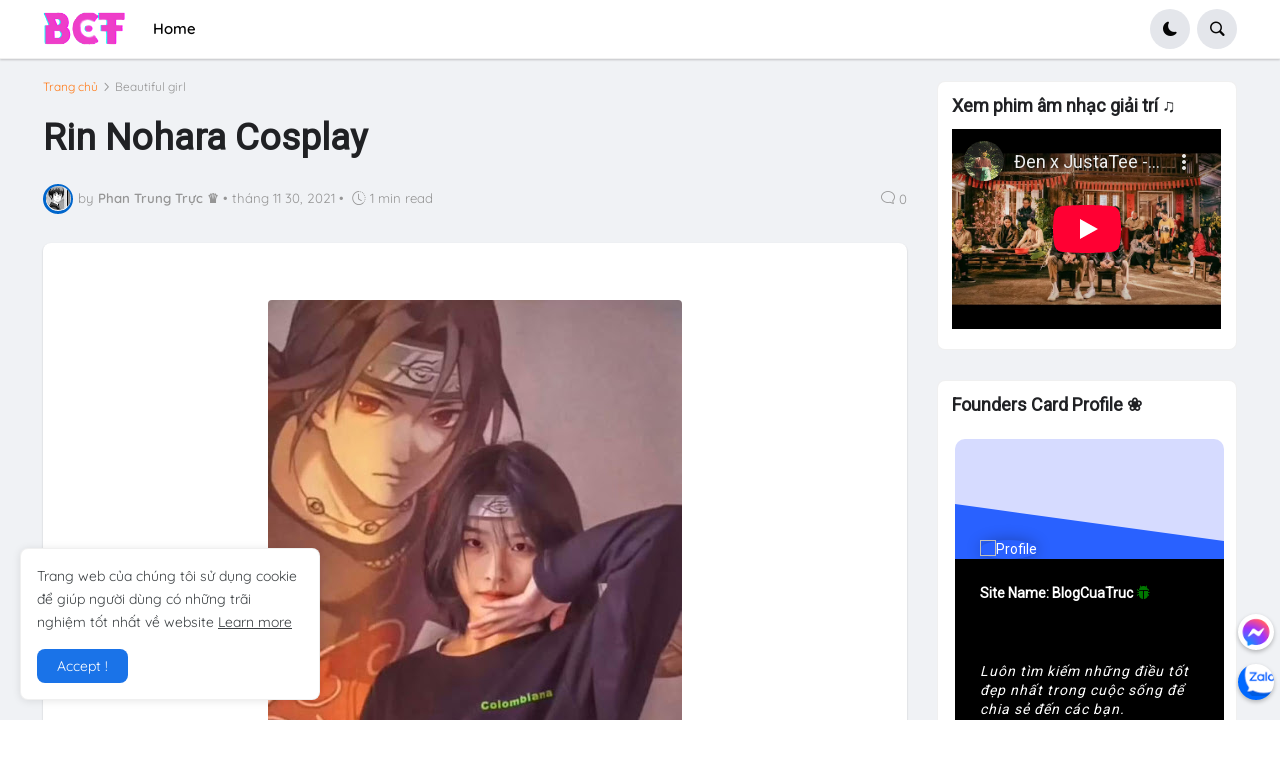

--- FILE ---
content_type: text/html; charset=utf-8
request_url: https://www.youtube-nocookie.com/embed/vTJdVE_gjI0
body_size: 44669
content:
<!DOCTYPE html><html lang="en" dir="ltr" data-cast-api-enabled="true"><head><meta name="viewport" content="width=device-width, initial-scale=1"><script nonce="Ioc3YtEkm4kZCt4YeR1b2g">if ('undefined' == typeof Symbol || 'undefined' == typeof Symbol.iterator) {delete Array.prototype.entries;}</script><style name="www-roboto" nonce="kw3-AqK8T8ihNojHF52lew">@font-face{font-family:'Roboto';font-style:normal;font-weight:400;font-stretch:100%;src:url(//fonts.gstatic.com/s/roboto/v48/KFO7CnqEu92Fr1ME7kSn66aGLdTylUAMa3GUBHMdazTgWw.woff2)format('woff2');unicode-range:U+0460-052F,U+1C80-1C8A,U+20B4,U+2DE0-2DFF,U+A640-A69F,U+FE2E-FE2F;}@font-face{font-family:'Roboto';font-style:normal;font-weight:400;font-stretch:100%;src:url(//fonts.gstatic.com/s/roboto/v48/KFO7CnqEu92Fr1ME7kSn66aGLdTylUAMa3iUBHMdazTgWw.woff2)format('woff2');unicode-range:U+0301,U+0400-045F,U+0490-0491,U+04B0-04B1,U+2116;}@font-face{font-family:'Roboto';font-style:normal;font-weight:400;font-stretch:100%;src:url(//fonts.gstatic.com/s/roboto/v48/KFO7CnqEu92Fr1ME7kSn66aGLdTylUAMa3CUBHMdazTgWw.woff2)format('woff2');unicode-range:U+1F00-1FFF;}@font-face{font-family:'Roboto';font-style:normal;font-weight:400;font-stretch:100%;src:url(//fonts.gstatic.com/s/roboto/v48/KFO7CnqEu92Fr1ME7kSn66aGLdTylUAMa3-UBHMdazTgWw.woff2)format('woff2');unicode-range:U+0370-0377,U+037A-037F,U+0384-038A,U+038C,U+038E-03A1,U+03A3-03FF;}@font-face{font-family:'Roboto';font-style:normal;font-weight:400;font-stretch:100%;src:url(//fonts.gstatic.com/s/roboto/v48/KFO7CnqEu92Fr1ME7kSn66aGLdTylUAMawCUBHMdazTgWw.woff2)format('woff2');unicode-range:U+0302-0303,U+0305,U+0307-0308,U+0310,U+0312,U+0315,U+031A,U+0326-0327,U+032C,U+032F-0330,U+0332-0333,U+0338,U+033A,U+0346,U+034D,U+0391-03A1,U+03A3-03A9,U+03B1-03C9,U+03D1,U+03D5-03D6,U+03F0-03F1,U+03F4-03F5,U+2016-2017,U+2034-2038,U+203C,U+2040,U+2043,U+2047,U+2050,U+2057,U+205F,U+2070-2071,U+2074-208E,U+2090-209C,U+20D0-20DC,U+20E1,U+20E5-20EF,U+2100-2112,U+2114-2115,U+2117-2121,U+2123-214F,U+2190,U+2192,U+2194-21AE,U+21B0-21E5,U+21F1-21F2,U+21F4-2211,U+2213-2214,U+2216-22FF,U+2308-230B,U+2310,U+2319,U+231C-2321,U+2336-237A,U+237C,U+2395,U+239B-23B7,U+23D0,U+23DC-23E1,U+2474-2475,U+25AF,U+25B3,U+25B7,U+25BD,U+25C1,U+25CA,U+25CC,U+25FB,U+266D-266F,U+27C0-27FF,U+2900-2AFF,U+2B0E-2B11,U+2B30-2B4C,U+2BFE,U+3030,U+FF5B,U+FF5D,U+1D400-1D7FF,U+1EE00-1EEFF;}@font-face{font-family:'Roboto';font-style:normal;font-weight:400;font-stretch:100%;src:url(//fonts.gstatic.com/s/roboto/v48/KFO7CnqEu92Fr1ME7kSn66aGLdTylUAMaxKUBHMdazTgWw.woff2)format('woff2');unicode-range:U+0001-000C,U+000E-001F,U+007F-009F,U+20DD-20E0,U+20E2-20E4,U+2150-218F,U+2190,U+2192,U+2194-2199,U+21AF,U+21E6-21F0,U+21F3,U+2218-2219,U+2299,U+22C4-22C6,U+2300-243F,U+2440-244A,U+2460-24FF,U+25A0-27BF,U+2800-28FF,U+2921-2922,U+2981,U+29BF,U+29EB,U+2B00-2BFF,U+4DC0-4DFF,U+FFF9-FFFB,U+10140-1018E,U+10190-1019C,U+101A0,U+101D0-101FD,U+102E0-102FB,U+10E60-10E7E,U+1D2C0-1D2D3,U+1D2E0-1D37F,U+1F000-1F0FF,U+1F100-1F1AD,U+1F1E6-1F1FF,U+1F30D-1F30F,U+1F315,U+1F31C,U+1F31E,U+1F320-1F32C,U+1F336,U+1F378,U+1F37D,U+1F382,U+1F393-1F39F,U+1F3A7-1F3A8,U+1F3AC-1F3AF,U+1F3C2,U+1F3C4-1F3C6,U+1F3CA-1F3CE,U+1F3D4-1F3E0,U+1F3ED,U+1F3F1-1F3F3,U+1F3F5-1F3F7,U+1F408,U+1F415,U+1F41F,U+1F426,U+1F43F,U+1F441-1F442,U+1F444,U+1F446-1F449,U+1F44C-1F44E,U+1F453,U+1F46A,U+1F47D,U+1F4A3,U+1F4B0,U+1F4B3,U+1F4B9,U+1F4BB,U+1F4BF,U+1F4C8-1F4CB,U+1F4D6,U+1F4DA,U+1F4DF,U+1F4E3-1F4E6,U+1F4EA-1F4ED,U+1F4F7,U+1F4F9-1F4FB,U+1F4FD-1F4FE,U+1F503,U+1F507-1F50B,U+1F50D,U+1F512-1F513,U+1F53E-1F54A,U+1F54F-1F5FA,U+1F610,U+1F650-1F67F,U+1F687,U+1F68D,U+1F691,U+1F694,U+1F698,U+1F6AD,U+1F6B2,U+1F6B9-1F6BA,U+1F6BC,U+1F6C6-1F6CF,U+1F6D3-1F6D7,U+1F6E0-1F6EA,U+1F6F0-1F6F3,U+1F6F7-1F6FC,U+1F700-1F7FF,U+1F800-1F80B,U+1F810-1F847,U+1F850-1F859,U+1F860-1F887,U+1F890-1F8AD,U+1F8B0-1F8BB,U+1F8C0-1F8C1,U+1F900-1F90B,U+1F93B,U+1F946,U+1F984,U+1F996,U+1F9E9,U+1FA00-1FA6F,U+1FA70-1FA7C,U+1FA80-1FA89,U+1FA8F-1FAC6,U+1FACE-1FADC,U+1FADF-1FAE9,U+1FAF0-1FAF8,U+1FB00-1FBFF;}@font-face{font-family:'Roboto';font-style:normal;font-weight:400;font-stretch:100%;src:url(//fonts.gstatic.com/s/roboto/v48/KFO7CnqEu92Fr1ME7kSn66aGLdTylUAMa3OUBHMdazTgWw.woff2)format('woff2');unicode-range:U+0102-0103,U+0110-0111,U+0128-0129,U+0168-0169,U+01A0-01A1,U+01AF-01B0,U+0300-0301,U+0303-0304,U+0308-0309,U+0323,U+0329,U+1EA0-1EF9,U+20AB;}@font-face{font-family:'Roboto';font-style:normal;font-weight:400;font-stretch:100%;src:url(//fonts.gstatic.com/s/roboto/v48/KFO7CnqEu92Fr1ME7kSn66aGLdTylUAMa3KUBHMdazTgWw.woff2)format('woff2');unicode-range:U+0100-02BA,U+02BD-02C5,U+02C7-02CC,U+02CE-02D7,U+02DD-02FF,U+0304,U+0308,U+0329,U+1D00-1DBF,U+1E00-1E9F,U+1EF2-1EFF,U+2020,U+20A0-20AB,U+20AD-20C0,U+2113,U+2C60-2C7F,U+A720-A7FF;}@font-face{font-family:'Roboto';font-style:normal;font-weight:400;font-stretch:100%;src:url(//fonts.gstatic.com/s/roboto/v48/KFO7CnqEu92Fr1ME7kSn66aGLdTylUAMa3yUBHMdazQ.woff2)format('woff2');unicode-range:U+0000-00FF,U+0131,U+0152-0153,U+02BB-02BC,U+02C6,U+02DA,U+02DC,U+0304,U+0308,U+0329,U+2000-206F,U+20AC,U+2122,U+2191,U+2193,U+2212,U+2215,U+FEFF,U+FFFD;}@font-face{font-family:'Roboto';font-style:normal;font-weight:500;font-stretch:100%;src:url(//fonts.gstatic.com/s/roboto/v48/KFO7CnqEu92Fr1ME7kSn66aGLdTylUAMa3GUBHMdazTgWw.woff2)format('woff2');unicode-range:U+0460-052F,U+1C80-1C8A,U+20B4,U+2DE0-2DFF,U+A640-A69F,U+FE2E-FE2F;}@font-face{font-family:'Roboto';font-style:normal;font-weight:500;font-stretch:100%;src:url(//fonts.gstatic.com/s/roboto/v48/KFO7CnqEu92Fr1ME7kSn66aGLdTylUAMa3iUBHMdazTgWw.woff2)format('woff2');unicode-range:U+0301,U+0400-045F,U+0490-0491,U+04B0-04B1,U+2116;}@font-face{font-family:'Roboto';font-style:normal;font-weight:500;font-stretch:100%;src:url(//fonts.gstatic.com/s/roboto/v48/KFO7CnqEu92Fr1ME7kSn66aGLdTylUAMa3CUBHMdazTgWw.woff2)format('woff2');unicode-range:U+1F00-1FFF;}@font-face{font-family:'Roboto';font-style:normal;font-weight:500;font-stretch:100%;src:url(//fonts.gstatic.com/s/roboto/v48/KFO7CnqEu92Fr1ME7kSn66aGLdTylUAMa3-UBHMdazTgWw.woff2)format('woff2');unicode-range:U+0370-0377,U+037A-037F,U+0384-038A,U+038C,U+038E-03A1,U+03A3-03FF;}@font-face{font-family:'Roboto';font-style:normal;font-weight:500;font-stretch:100%;src:url(//fonts.gstatic.com/s/roboto/v48/KFO7CnqEu92Fr1ME7kSn66aGLdTylUAMawCUBHMdazTgWw.woff2)format('woff2');unicode-range:U+0302-0303,U+0305,U+0307-0308,U+0310,U+0312,U+0315,U+031A,U+0326-0327,U+032C,U+032F-0330,U+0332-0333,U+0338,U+033A,U+0346,U+034D,U+0391-03A1,U+03A3-03A9,U+03B1-03C9,U+03D1,U+03D5-03D6,U+03F0-03F1,U+03F4-03F5,U+2016-2017,U+2034-2038,U+203C,U+2040,U+2043,U+2047,U+2050,U+2057,U+205F,U+2070-2071,U+2074-208E,U+2090-209C,U+20D0-20DC,U+20E1,U+20E5-20EF,U+2100-2112,U+2114-2115,U+2117-2121,U+2123-214F,U+2190,U+2192,U+2194-21AE,U+21B0-21E5,U+21F1-21F2,U+21F4-2211,U+2213-2214,U+2216-22FF,U+2308-230B,U+2310,U+2319,U+231C-2321,U+2336-237A,U+237C,U+2395,U+239B-23B7,U+23D0,U+23DC-23E1,U+2474-2475,U+25AF,U+25B3,U+25B7,U+25BD,U+25C1,U+25CA,U+25CC,U+25FB,U+266D-266F,U+27C0-27FF,U+2900-2AFF,U+2B0E-2B11,U+2B30-2B4C,U+2BFE,U+3030,U+FF5B,U+FF5D,U+1D400-1D7FF,U+1EE00-1EEFF;}@font-face{font-family:'Roboto';font-style:normal;font-weight:500;font-stretch:100%;src:url(//fonts.gstatic.com/s/roboto/v48/KFO7CnqEu92Fr1ME7kSn66aGLdTylUAMaxKUBHMdazTgWw.woff2)format('woff2');unicode-range:U+0001-000C,U+000E-001F,U+007F-009F,U+20DD-20E0,U+20E2-20E4,U+2150-218F,U+2190,U+2192,U+2194-2199,U+21AF,U+21E6-21F0,U+21F3,U+2218-2219,U+2299,U+22C4-22C6,U+2300-243F,U+2440-244A,U+2460-24FF,U+25A0-27BF,U+2800-28FF,U+2921-2922,U+2981,U+29BF,U+29EB,U+2B00-2BFF,U+4DC0-4DFF,U+FFF9-FFFB,U+10140-1018E,U+10190-1019C,U+101A0,U+101D0-101FD,U+102E0-102FB,U+10E60-10E7E,U+1D2C0-1D2D3,U+1D2E0-1D37F,U+1F000-1F0FF,U+1F100-1F1AD,U+1F1E6-1F1FF,U+1F30D-1F30F,U+1F315,U+1F31C,U+1F31E,U+1F320-1F32C,U+1F336,U+1F378,U+1F37D,U+1F382,U+1F393-1F39F,U+1F3A7-1F3A8,U+1F3AC-1F3AF,U+1F3C2,U+1F3C4-1F3C6,U+1F3CA-1F3CE,U+1F3D4-1F3E0,U+1F3ED,U+1F3F1-1F3F3,U+1F3F5-1F3F7,U+1F408,U+1F415,U+1F41F,U+1F426,U+1F43F,U+1F441-1F442,U+1F444,U+1F446-1F449,U+1F44C-1F44E,U+1F453,U+1F46A,U+1F47D,U+1F4A3,U+1F4B0,U+1F4B3,U+1F4B9,U+1F4BB,U+1F4BF,U+1F4C8-1F4CB,U+1F4D6,U+1F4DA,U+1F4DF,U+1F4E3-1F4E6,U+1F4EA-1F4ED,U+1F4F7,U+1F4F9-1F4FB,U+1F4FD-1F4FE,U+1F503,U+1F507-1F50B,U+1F50D,U+1F512-1F513,U+1F53E-1F54A,U+1F54F-1F5FA,U+1F610,U+1F650-1F67F,U+1F687,U+1F68D,U+1F691,U+1F694,U+1F698,U+1F6AD,U+1F6B2,U+1F6B9-1F6BA,U+1F6BC,U+1F6C6-1F6CF,U+1F6D3-1F6D7,U+1F6E0-1F6EA,U+1F6F0-1F6F3,U+1F6F7-1F6FC,U+1F700-1F7FF,U+1F800-1F80B,U+1F810-1F847,U+1F850-1F859,U+1F860-1F887,U+1F890-1F8AD,U+1F8B0-1F8BB,U+1F8C0-1F8C1,U+1F900-1F90B,U+1F93B,U+1F946,U+1F984,U+1F996,U+1F9E9,U+1FA00-1FA6F,U+1FA70-1FA7C,U+1FA80-1FA89,U+1FA8F-1FAC6,U+1FACE-1FADC,U+1FADF-1FAE9,U+1FAF0-1FAF8,U+1FB00-1FBFF;}@font-face{font-family:'Roboto';font-style:normal;font-weight:500;font-stretch:100%;src:url(//fonts.gstatic.com/s/roboto/v48/KFO7CnqEu92Fr1ME7kSn66aGLdTylUAMa3OUBHMdazTgWw.woff2)format('woff2');unicode-range:U+0102-0103,U+0110-0111,U+0128-0129,U+0168-0169,U+01A0-01A1,U+01AF-01B0,U+0300-0301,U+0303-0304,U+0308-0309,U+0323,U+0329,U+1EA0-1EF9,U+20AB;}@font-face{font-family:'Roboto';font-style:normal;font-weight:500;font-stretch:100%;src:url(//fonts.gstatic.com/s/roboto/v48/KFO7CnqEu92Fr1ME7kSn66aGLdTylUAMa3KUBHMdazTgWw.woff2)format('woff2');unicode-range:U+0100-02BA,U+02BD-02C5,U+02C7-02CC,U+02CE-02D7,U+02DD-02FF,U+0304,U+0308,U+0329,U+1D00-1DBF,U+1E00-1E9F,U+1EF2-1EFF,U+2020,U+20A0-20AB,U+20AD-20C0,U+2113,U+2C60-2C7F,U+A720-A7FF;}@font-face{font-family:'Roboto';font-style:normal;font-weight:500;font-stretch:100%;src:url(//fonts.gstatic.com/s/roboto/v48/KFO7CnqEu92Fr1ME7kSn66aGLdTylUAMa3yUBHMdazQ.woff2)format('woff2');unicode-range:U+0000-00FF,U+0131,U+0152-0153,U+02BB-02BC,U+02C6,U+02DA,U+02DC,U+0304,U+0308,U+0329,U+2000-206F,U+20AC,U+2122,U+2191,U+2193,U+2212,U+2215,U+FEFF,U+FFFD;}</style><script name="www-roboto" nonce="Ioc3YtEkm4kZCt4YeR1b2g">if (document.fonts && document.fonts.load) {document.fonts.load("400 10pt Roboto", "E"); document.fonts.load("500 10pt Roboto", "E");}</script><link rel="stylesheet" href="/s/player/c9168c90/www-player.css" name="www-player" nonce="kw3-AqK8T8ihNojHF52lew"><style nonce="kw3-AqK8T8ihNojHF52lew">html {overflow: hidden;}body {font: 12px Roboto, Arial, sans-serif; background-color: #000; color: #fff; height: 100%; width: 100%; overflow: hidden; position: absolute; margin: 0; padding: 0;}#player {width: 100%; height: 100%;}h1 {text-align: center; color: #fff;}h3 {margin-top: 6px; margin-bottom: 3px;}.player-unavailable {position: absolute; top: 0; left: 0; right: 0; bottom: 0; padding: 25px; font-size: 13px; background: url(/img/meh7.png) 50% 65% no-repeat;}.player-unavailable .message {text-align: left; margin: 0 -5px 15px; padding: 0 5px 14px; border-bottom: 1px solid #888; font-size: 19px; font-weight: normal;}.player-unavailable a {color: #167ac6; text-decoration: none;}</style><script nonce="Ioc3YtEkm4kZCt4YeR1b2g">var ytcsi={gt:function(n){n=(n||"")+"data_";return ytcsi[n]||(ytcsi[n]={tick:{},info:{},gel:{preLoggedGelInfos:[]}})},now:window.performance&&window.performance.timing&&window.performance.now&&window.performance.timing.navigationStart?function(){return window.performance.timing.navigationStart+window.performance.now()}:function(){return(new Date).getTime()},tick:function(l,t,n){var ticks=ytcsi.gt(n).tick;var v=t||ytcsi.now();if(ticks[l]){ticks["_"+l]=ticks["_"+l]||[ticks[l]];ticks["_"+l].push(v)}ticks[l]=
v},info:function(k,v,n){ytcsi.gt(n).info[k]=v},infoGel:function(p,n){ytcsi.gt(n).gel.preLoggedGelInfos.push(p)},setStart:function(t,n){ytcsi.tick("_start",t,n)}};
(function(w,d){function isGecko(){if(!w.navigator)return false;try{if(w.navigator.userAgentData&&w.navigator.userAgentData.brands&&w.navigator.userAgentData.brands.length){var brands=w.navigator.userAgentData.brands;var i=0;for(;i<brands.length;i++)if(brands[i]&&brands[i].brand==="Firefox")return true;return false}}catch(e){setTimeout(function(){throw e;})}if(!w.navigator.userAgent)return false;var ua=w.navigator.userAgent;return ua.indexOf("Gecko")>0&&ua.toLowerCase().indexOf("webkit")<0&&ua.indexOf("Edge")<
0&&ua.indexOf("Trident")<0&&ua.indexOf("MSIE")<0}ytcsi.setStart(w.performance?w.performance.timing.responseStart:null);var isPrerender=(d.visibilityState||d.webkitVisibilityState)=="prerender";var vName=!d.visibilityState&&d.webkitVisibilityState?"webkitvisibilitychange":"visibilitychange";if(isPrerender){var startTick=function(){ytcsi.setStart();d.removeEventListener(vName,startTick)};d.addEventListener(vName,startTick,false)}if(d.addEventListener)d.addEventListener(vName,function(){ytcsi.tick("vc")},
false);if(isGecko()){var isHidden=(d.visibilityState||d.webkitVisibilityState)=="hidden";if(isHidden)ytcsi.tick("vc")}var slt=function(el,t){setTimeout(function(){var n=ytcsi.now();el.loadTime=n;if(el.slt)el.slt()},t)};w.__ytRIL=function(el){if(!el.getAttribute("data-thumb"))if(w.requestAnimationFrame)w.requestAnimationFrame(function(){slt(el,0)});else slt(el,16)}})(window,document);
</script><script nonce="Ioc3YtEkm4kZCt4YeR1b2g">var ytcfg={d:function(){return window.yt&&yt.config_||ytcfg.data_||(ytcfg.data_={})},get:function(k,o){return k in ytcfg.d()?ytcfg.d()[k]:o},set:function(){var a=arguments;if(a.length>1)ytcfg.d()[a[0]]=a[1];else{var k;for(k in a[0])ytcfg.d()[k]=a[0][k]}}};
ytcfg.set({"CLIENT_CANARY_STATE":"none","DEVICE":"cbr\u003dChrome\u0026cbrand\u003dapple\u0026cbrver\u003d131.0.0.0\u0026ceng\u003dWebKit\u0026cengver\u003d537.36\u0026cos\u003dMacintosh\u0026cosver\u003d10_15_7\u0026cplatform\u003dDESKTOP","EVENT_ID":"A7t0aceODtC8_tcP166qoQw","EXPERIMENT_FLAGS":{"ab_det_apb_b":true,"ab_det_apm":true,"ab_det_el_h":true,"ab_det_em_inj":true,"ab_fk_sk_cl":true,"ab_l_sig_st":true,"ab_l_sig_st_e":true,"action_companion_center_align_description":true,"allow_skip_networkless":true,"always_send_and_write":true,"att_web_record_metrics":true,"attmusi":true,"c3_enable_button_impression_logging":true,"c3_watch_page_component":true,"cancel_pending_navs":true,"clean_up_manual_attribution_header":true,"config_age_report_killswitch":true,"cow_optimize_idom_compat":true,"csi_on_gel":true,"delhi_mweb_colorful_sd":true,"delhi_mweb_colorful_sd_v2":true,"deprecate_pair_servlet_enabled":true,"desktop_sparkles_light_cta_button":true,"disable_cached_masthead_data":true,"disable_child_node_auto_formatted_strings":true,"disable_log_to_visitor_layer":true,"disable_pacf_logging_for_memory_limited_tv":true,"embeds_enable_eid_enforcement_for_youtube":true,"embeds_enable_info_panel_dismissal":true,"embeds_enable_pfp_always_unbranded":true,"embeds_muted_autoplay_sound_fix":true,"embeds_serve_es6_client":true,"embeds_web_nwl_disable_nocookie":true,"embeds_web_updated_shorts_definition_fix":true,"enable_active_view_display_ad_renderer_web_home":true,"enable_ad_disclosure_banner_a11y_fix":true,"enable_client_sli_logging":true,"enable_client_streamz_web":true,"enable_client_ve_spec":true,"enable_cloud_save_error_popup_after_retry":true,"enable_dai_sdf_h5_preroll":true,"enable_datasync_id_header_in_web_vss_pings":true,"enable_default_mono_cta_migration_web_client":true,"enable_docked_chat_messages":true,"enable_entity_store_from_dependency_injection":true,"enable_inline_muted_playback_on_web_search":true,"enable_inline_muted_playback_on_web_search_for_vdc":true,"enable_inline_muted_playback_on_web_search_for_vdcb":true,"enable_is_extended_monitoring":true,"enable_is_mini_app_page_active_bugfix":true,"enable_logging_first_user_action_after_game_ready":true,"enable_ltc_param_fetch_from_innertube":true,"enable_masthead_mweb_padding_fix":true,"enable_menu_renderer_button_in_mweb_hclr":true,"enable_mini_app_command_handler_mweb_fix":true,"enable_mini_guide_downloads_item":true,"enable_mixed_direction_formatted_strings":true,"enable_mweb_new_caption_language_picker":true,"enable_names_handles_account_switcher":true,"enable_network_request_logging_on_game_events":true,"enable_new_paid_product_placement":true,"enable_open_in_new_tab_icon_for_short_dr_for_desktop_search":true,"enable_open_yt_content":true,"enable_origin_query_parameter_bugfix":true,"enable_pause_ads_on_ytv_html5":true,"enable_payments_purchase_manager":true,"enable_pdp_icon_prefetch":true,"enable_pl_r_si_fa":true,"enable_place_pivot_url":true,"enable_pv_screen_modern_text":true,"enable_removing_navbar_title_on_hashtag_page_mweb":true,"enable_rta_manager":true,"enable_sdf_companion_h5":true,"enable_sdf_dai_h5_midroll":true,"enable_sdf_h5_endemic_mid_post_roll":true,"enable_sdf_on_h5_unplugged_vod_midroll":true,"enable_sdf_shorts_player_bytes_h5":true,"enable_sending_unwrapped_game_audio_as_serialized_metadata":true,"enable_sfv_effect_pivot_url":true,"enable_shorts_new_carousel":true,"enable_skip_ad_guidance_prompt":true,"enable_skippable_ads_for_unplugged_ad_pod":true,"enable_smearing_expansion_dai":true,"enable_time_out_messages":true,"enable_timeline_view_modern_transcript_fe":true,"enable_video_display_compact_button_group_for_desktop_search":true,"enable_web_delhi_icons":true,"enable_web_home_top_landscape_image_layout_level_click":true,"enable_web_tiered_gel":true,"enable_window_constrained_buy_flow_dialog":true,"enable_wiz_queue_effect_and_on_init_initial_runs":true,"enable_ypc_spinners":true,"enable_yt_ata_iframe_authuser":true,"export_networkless_options":true,"export_player_version_to_ytconfig":true,"fill_single_video_with_notify_to_lasr":true,"fix_ad_miniplayer_controls_rendering":true,"fix_ads_tracking_for_swf_config_deprecation_mweb":true,"h5_companion_enable_adcpn_macro_substitution_for_click_pings":true,"h5_inplayer_enable_adcpn_macro_substitution_for_click_pings":true,"h5_reset_cache_and_filter_before_update_masthead":true,"hide_channel_creation_title_for_mweb":true,"high_ccv_client_side_caching_h5":true,"html5_force_debug_data_for_client_tmp_logs":true,"html5_log_trigger_events_with_debug_data":true,"html5_ssdai_enable_media_end_cue_range":true,"il_attach_cache_limit":true,"il_use_view_model_logging_context":true,"is_browser_support_for_webcam_streaming":true,"json_condensed_response":true,"kev_adb_pg":true,"kevlar_gel_error_routing":true,"kevlar_watch_cinematics":true,"live_chat_enable_controller_extraction":true,"live_chat_enable_rta_manager":true,"log_click_with_layer_from_element_in_command_handler":true,"mdx_enable_privacy_disclosure_ui":true,"mdx_load_cast_api_bootstrap_script":true,"medium_progress_bar_modification":true,"migrate_remaining_web_ad_badges_to_innertube":true,"mobile_account_menu_refresh":true,"mweb_account_linking_noapp":true,"mweb_after_render_to_scheduler":true,"mweb_allow_modern_search_suggest_behavior":true,"mweb_animated_actions":true,"mweb_app_upsell_button_direct_to_app":true,"mweb_c3_enable_adaptive_signals":true,"mweb_c3_library_page_enable_recent_shelf":true,"mweb_c3_remove_web_navigation_endpoint_data":true,"mweb_c3_use_canonical_from_player_response":true,"mweb_cinematic_watch":true,"mweb_command_handler":true,"mweb_delay_watch_initial_data":true,"mweb_disable_searchbar_scroll":true,"mweb_enable_browse_chunks":true,"mweb_enable_fine_scrubbing_for_recs":true,"mweb_enable_keto_batch_player_fullscreen":true,"mweb_enable_keto_batch_player_progress_bar":true,"mweb_enable_keto_batch_player_tooltips":true,"mweb_enable_lockup_view_model_for_ucp":true,"mweb_enable_mix_panel_title_metadata":true,"mweb_enable_more_drawer":true,"mweb_enable_optional_fullscreen_landscape_locking":true,"mweb_enable_overlay_touch_manager":true,"mweb_enable_premium_carve_out_fix":true,"mweb_enable_refresh_detection":true,"mweb_enable_search_imp":true,"mweb_enable_shorts_pivot_button":true,"mweb_enable_shorts_video_preload":true,"mweb_enable_skippables_on_jio_phone":true,"mweb_enable_two_line_title_on_shorts":true,"mweb_enable_varispeed_controller":true,"mweb_enable_watch_feed_infinite_scroll":true,"mweb_enable_wrapped_unplugged_pause_membership_dialog_renderer":true,"mweb_fix_monitor_visibility_after_render":true,"mweb_force_ios_fallback_to_native_control":true,"mweb_fp_auto_fullscreen":true,"mweb_fullscreen_controls":true,"mweb_fullscreen_controls_action_buttons":true,"mweb_fullscreen_watch_system":true,"mweb_home_reactive_shorts":true,"mweb_innertube_search_command":true,"mweb_lang_in_html":true,"mweb_like_button_synced_with_entities":true,"mweb_logo_use_home_page_ve":true,"mweb_native_control_in_faux_fullscreen_shared":true,"mweb_player_control_on_hover":true,"mweb_player_delhi_dtts":true,"mweb_player_settings_use_bottom_sheet":true,"mweb_player_show_previous_next_buttons_in_playlist":true,"mweb_player_skip_no_op_state_changes":true,"mweb_player_user_select_none":true,"mweb_playlist_engagement_panel":true,"mweb_progress_bar_seek_on_mouse_click":true,"mweb_pull_2_full":true,"mweb_pull_2_full_enable_touch_handlers":true,"mweb_schedule_warm_watch_response":true,"mweb_searchbox_legacy_navigation":true,"mweb_see_fewer_shorts":true,"mweb_shorts_comments_panel_id_change":true,"mweb_shorts_early_continuation":true,"mweb_show_ios_smart_banner":true,"mweb_show_sign_in_button_from_header":true,"mweb_use_server_url_on_startup":true,"mweb_watch_captions_enable_auto_translate":true,"mweb_watch_captions_set_default_size":true,"mweb_watch_stop_scheduler_on_player_response":true,"mweb_watchfeed_big_thumbnails":true,"mweb_yt_searchbox":true,"networkless_logging":true,"no_client_ve_attach_unless_shown":true,"pageid_as_header_web":true,"playback_settings_use_switch_menu":true,"player_controls_autonav_fix":true,"player_controls_skip_double_signal_update":true,"polymer_bad_build_labels":true,"polymer_verifiy_app_state":true,"qoe_send_and_write":true,"remove_chevron_from_ad_disclosure_banner_h5":true,"remove_masthead_channel_banner_on_refresh":true,"remove_slot_id_exited_trigger_for_dai_in_player_slot_expire":true,"replace_client_url_parsing_with_server_signal":true,"service_worker_enabled":true,"service_worker_push_enabled":true,"service_worker_push_home_page_prompt":true,"service_worker_push_watch_page_prompt":true,"shell_load_gcf":true,"shorten_initial_gel_batch_timeout":true,"should_use_yt_voice_endpoint_in_kaios":true,"smarter_ve_dedupping":true,"speedmaster_no_seek":true,"stop_handling_click_for_non_rendering_overlay_layout":true,"suppress_error_204_logging":true,"synced_panel_scrolling_controller":true,"use_event_time_ms_header":true,"use_fifo_for_networkless":true,"use_request_time_ms_header":true,"use_session_based_sampling":true,"use_thumbnail_overlay_time_status_renderer_for_live_badge":true,"vss_final_ping_send_and_write":true,"vss_playback_use_send_and_write":true,"web_adaptive_repeat_ase":true,"web_always_load_chat_support":true,"web_animated_like":true,"web_api_url":true,"web_attributed_string_deep_equal_bugfix":true,"web_autonav_allow_off_by_default":true,"web_button_vm_refactor_disabled":true,"web_c3_log_app_init_finish":true,"web_csi_action_sampling_enabled":true,"web_dedupe_ve_grafting":true,"web_disable_backdrop_filter":true,"web_enable_ab_rsp_cl":true,"web_enable_course_icon_update":true,"web_enable_error_204":true,"web_fix_segmented_like_dislike_undefined":true,"web_gcf_hashes_innertube":true,"web_gel_timeout_cap":true,"web_metadata_carousel_elref_bugfix":true,"web_parent_target_for_sheets":true,"web_persist_server_autonav_state_on_client":true,"web_playback_associated_log_ctt":true,"web_playback_associated_ve":true,"web_prefetch_preload_video":true,"web_progress_bar_draggable":true,"web_resizable_advertiser_banner_on_masthead_safari_fix":true,"web_shorts_just_watched_on_channel_and_pivot_study":true,"web_shorts_just_watched_overlay":true,"web_update_panel_visibility_logging_fix":true,"web_video_attribute_view_model_a11y_fix":true,"web_watch_controls_state_signals":true,"web_wiz_attributed_string":true,"webfe_mweb_watch_microdata":true,"webfe_watch_shorts_canonical_url_fix":true,"webpo_exit_on_net_err":true,"wiz_diff_overwritable":true,"woffle_used_state_report":true,"wpo_gel_strz":true,"H5_async_logging_delay_ms":30000.0,"attention_logging_scroll_throttle":500.0,"autoplay_pause_by_lact_sampling_fraction":0.0,"cinematic_watch_effect_opacity":0.4,"log_window_onerror_fraction":0.1,"speedmaster_playback_rate":2.0,"tv_pacf_logging_sample_rate":0.01,"web_attention_logging_scroll_throttle":500.0,"web_load_prediction_threshold":0.1,"web_navigation_prediction_threshold":0.1,"web_pbj_log_warning_rate":0.0,"web_system_health_fraction":0.01,"ytidb_transaction_ended_event_rate_limit":0.02,"active_time_update_interval_ms":10000,"att_init_delay":500,"autoplay_pause_by_lact_sec":0,"botguard_async_snapshot_timeout_ms":3000,"check_navigator_accuracy_timeout_ms":0,"cinematic_watch_css_filter_blur_strength":40,"cinematic_watch_fade_out_duration":500,"close_webview_delay_ms":100,"cloud_save_game_data_rate_limit_ms":3000,"compression_disable_point":10,"custom_active_view_tos_timeout_ms":3600000,"embeds_widget_poll_interval_ms":0,"gel_min_batch_size":3,"gel_queue_timeout_max_ms":60000,"get_async_timeout_ms":60000,"hide_cta_for_home_web_video_ads_animate_in_time":2,"html5_byterate_soft_cap":0,"initial_gel_batch_timeout":2000,"max_body_size_to_compress":500000,"max_prefetch_window_sec_for_livestream_optimization":10,"min_prefetch_offset_sec_for_livestream_optimization":20,"mini_app_container_iframe_src_update_delay_ms":0,"multiple_preview_news_duration_time":11000,"mweb_c3_toast_duration_ms":5000,"mweb_deep_link_fallback_timeout_ms":10000,"mweb_delay_response_received_actions":100,"mweb_fp_dpad_rate_limit_ms":0,"mweb_fp_dpad_watch_title_clamp_lines":0,"mweb_history_manager_cache_size":100,"mweb_ios_fullscreen_playback_transition_delay_ms":500,"mweb_ios_fullscreen_system_pause_epilson_ms":0,"mweb_override_response_store_expiration_ms":0,"mweb_shorts_early_continuation_trigger_threshold":4,"mweb_w2w_max_age_seconds":0,"mweb_watch_captions_default_size":2,"neon_dark_launch_gradient_count":0,"network_polling_interval":30000,"play_click_interval_ms":30000,"play_ping_interval_ms":10000,"prefetch_comments_ms_after_video":0,"send_config_hash_timer":0,"service_worker_push_logged_out_prompt_watches":-1,"service_worker_push_prompt_cap":-1,"service_worker_push_prompt_delay_microseconds":3888000000000,"slow_compressions_before_abandon_count":4,"speedmaster_cancellation_movement_dp":10,"speedmaster_touch_activation_ms":500,"web_attention_logging_throttle":500,"web_foreground_heartbeat_interval_ms":28000,"web_gel_debounce_ms":10000,"web_logging_max_batch":100,"web_max_tracing_events":50,"web_tracing_session_replay":0,"wil_icon_max_concurrent_fetches":9999,"ytidb_remake_db_retries":3,"ytidb_reopen_db_retries":3,"WebClientReleaseProcessCritical__youtube_embeds_client_version_override":"","WebClientReleaseProcessCritical__youtube_embeds_web_client_version_override":"","WebClientReleaseProcessCritical__youtube_mweb_client_version_override":"","debug_forced_internalcountrycode":"","embeds_web_synth_ch_headers_banned_urls_regex":"","enable_web_media_service":"DISABLED","il_payload_scraping":"","live_chat_unicode_emoji_json_url":"https://www.gstatic.com/youtube/img/emojis/emojis-svg-9.json","mweb_deep_link_feature_tag_suffix":"11268432","mweb_enable_shorts_innertube_player_prefetch_trigger":"NONE","mweb_fp_dpad":"home,search,browse,channel,create_channel,experiments,settings,trending,oops,404,paid_memberships,sponsorship,premium,shorts","mweb_fp_dpad_linear_navigation":"","mweb_fp_dpad_linear_navigation_visitor":"","mweb_fp_dpad_visitor":"","mweb_preload_video_by_player_vars":"","place_pivot_triggering_container_alternate":"","place_pivot_triggering_counterfactual_container_alternate":"","service_worker_push_force_notification_prompt_tag":"1","service_worker_scope":"/","suggest_exp_str":"","web_client_version_override":"","kevlar_command_handler_command_banlist":[],"mini_app_ids_without_game_ready":["UgkxHHtsak1SC8mRGHMZewc4HzeAY3yhPPmJ","Ugkx7OgzFqE6z_5Mtf4YsotGfQNII1DF_RBm"],"web_op_signal_type_banlist":[],"web_tracing_enabled_spans":["event","command"]},"GAPI_HINT_PARAMS":"m;/_/scs/abc-static/_/js/k\u003dgapi.gapi.en.FZb77tO2YW4.O/d\u003d1/rs\u003dAHpOoo8lqavmo6ayfVxZovyDiP6g3TOVSQ/m\u003d__features__","GAPI_HOST":"https://apis.google.com","GAPI_LOCALE":"en_US","GL":"US","HL":"en","HTML_DIR":"ltr","HTML_LANG":"en","INNERTUBE_API_KEY":"AIzaSyAO_FJ2SlqU8Q4STEHLGCilw_Y9_11qcW8","INNERTUBE_API_VERSION":"v1","INNERTUBE_CLIENT_NAME":"WEB_EMBEDDED_PLAYER","INNERTUBE_CLIENT_VERSION":"1.20260122.10.00","INNERTUBE_CONTEXT":{"client":{"hl":"en","gl":"US","remoteHost":"3.140.250.220","deviceMake":"Apple","deviceModel":"","visitorData":"Cgt5dEhHVzZaSEhfTSiD9tLLBjIKCgJVUxIEGgAgXg%3D%3D","userAgent":"Mozilla/5.0 (Macintosh; Intel Mac OS X 10_15_7) AppleWebKit/537.36 (KHTML, like Gecko) Chrome/131.0.0.0 Safari/537.36; ClaudeBot/1.0; +claudebot@anthropic.com),gzip(gfe)","clientName":"WEB_EMBEDDED_PLAYER","clientVersion":"1.20260122.10.00","osName":"Macintosh","osVersion":"10_15_7","originalUrl":"https://www.youtube-nocookie.com/embed/vTJdVE_gjI0","platform":"DESKTOP","clientFormFactor":"UNKNOWN_FORM_FACTOR","configInfo":{"appInstallData":"[base64]%3D"},"browserName":"Chrome","browserVersion":"131.0.0.0","acceptHeader":"text/html,application/xhtml+xml,application/xml;q\u003d0.9,image/webp,image/apng,*/*;q\u003d0.8,application/signed-exchange;v\u003db3;q\u003d0.9","deviceExperimentId":"ChxOelU1T0Rrd05EQTVORFl3TlRrMU5EY3dNdz09EIP20ssGGIP20ssG","rolloutToken":"CLW8sOaznvmkvAEQgKfY1JakkgMYgKfY1JakkgM%3D"},"user":{"lockedSafetyMode":false},"request":{"useSsl":true},"clickTracking":{"clickTrackingParams":"IhMIh5zY1JakkgMVUJ7/BB1XlyrE"},"thirdParty":{"embeddedPlayerContext":{"embeddedPlayerEncryptedContext":"AD5ZzFSvLUnq7kbOyAgOojlISOjWKYnC620aVyttK1PP1YlRQYx_E6hNNsx-zq789ZqMxhp5m_eZUYLw0My5YOh13IBpjHv59Pl6ZqM2mFXmC0n4iTNTglZr7ndclD56V-XquEtLO4ZpgoqZSkLNDYiPAo0YM8iO8QGvBuRv4yLxInWn7w3i2Q","ancestorOriginsSupported":false}}},"INNERTUBE_CONTEXT_CLIENT_NAME":56,"INNERTUBE_CONTEXT_CLIENT_VERSION":"1.20260122.10.00","INNERTUBE_CONTEXT_GL":"US","INNERTUBE_CONTEXT_HL":"en","LATEST_ECATCHER_SERVICE_TRACKING_PARAMS":{"client.name":"WEB_EMBEDDED_PLAYER","client.jsfeat":"2021"},"LOGGED_IN":false,"PAGE_BUILD_LABEL":"youtube.embeds.web_20260122_10_RC00","PAGE_CL":859848483,"SERVER_NAME":"WebFE","VISITOR_DATA":"Cgt5dEhHVzZaSEhfTSiD9tLLBjIKCgJVUxIEGgAgXg%3D%3D","WEB_PLAYER_CONTEXT_CONFIGS":{"WEB_PLAYER_CONTEXT_CONFIG_ID_EMBEDDED_PLAYER":{"rootElementId":"movie_player","jsUrl":"/s/player/c9168c90/player_ias.vflset/en_US/base.js","cssUrl":"/s/player/c9168c90/www-player.css","contextId":"WEB_PLAYER_CONTEXT_CONFIG_ID_EMBEDDED_PLAYER","eventLabel":"embedded","contentRegion":"US","hl":"en_US","hostLanguage":"en","innertubeApiKey":"AIzaSyAO_FJ2SlqU8Q4STEHLGCilw_Y9_11qcW8","innertubeApiVersion":"v1","innertubeContextClientVersion":"1.20260122.10.00","device":{"brand":"apple","model":"","browser":"Chrome","browserVersion":"131.0.0.0","os":"Macintosh","osVersion":"10_15_7","platform":"DESKTOP","interfaceName":"WEB_EMBEDDED_PLAYER","interfaceVersion":"1.20260122.10.00"},"serializedExperimentIds":"24004644,51010235,51063643,51098299,51204329,51222973,51340662,51349914,51353393,51366423,51389629,51404808,51404810,51425031,51489567,51490331,51500051,51505436,51530495,51534669,51560386,51565116,51566373,51578632,51583567,51583821,51585555,51586118,51605258,51605395,51609829,51611457,51615068,51619502,51620866,51621065,51622845,51631300,51632249,51637029,51638932,51648336,51656217,51672162,51681662,51683502,51684302,51684306,51691027,51691590,51693510,51693994,51696107,51696619,51697032,51700777,51705183,51711227,51712601,51713176,51713237,51714463,51719411,51719628,51729218,51732102,51735451,51738919,51742396,51742828,51742878,51744563,51747794,51754304","serializedExperimentFlags":"H5_async_logging_delay_ms\u003d30000.0\u0026PlayerWeb__h5_enable_advisory_rating_restrictions\u003dtrue\u0026a11y_h5_associate_survey_question\u003dtrue\u0026ab_det_apb_b\u003dtrue\u0026ab_det_apm\u003dtrue\u0026ab_det_el_h\u003dtrue\u0026ab_det_em_inj\u003dtrue\u0026ab_fk_sk_cl\u003dtrue\u0026ab_l_sig_st\u003dtrue\u0026ab_l_sig_st_e\u003dtrue\u0026action_companion_center_align_description\u003dtrue\u0026ad_pod_disable_companion_persist_ads_quality\u003dtrue\u0026add_stmp_logs_for_voice_boost\u003dtrue\u0026allow_autohide_on_paused_videos\u003dtrue\u0026allow_drm_override\u003dtrue\u0026allow_live_autoplay\u003dtrue\u0026allow_poltergust_autoplay\u003dtrue\u0026allow_skip_networkless\u003dtrue\u0026allow_vp9_1080p_mq_enc\u003dtrue\u0026always_cache_redirect_endpoint\u003dtrue\u0026always_send_and_write\u003dtrue\u0026annotation_module_vast_cards_load_logging_fraction\u003d0.0\u0026assign_drm_family_by_format\u003dtrue\u0026att_web_record_metrics\u003dtrue\u0026attention_logging_scroll_throttle\u003d500.0\u0026attmusi\u003dtrue\u0026autoplay_time\u003d10000\u0026autoplay_time_for_fullscreen\u003d-1\u0026autoplay_time_for_music_content\u003d-1\u0026bg_vm_reinit_threshold\u003d7200000\u0026blocked_packages_for_sps\u003d[]\u0026botguard_async_snapshot_timeout_ms\u003d3000\u0026captions_url_add_ei\u003dtrue\u0026check_navigator_accuracy_timeout_ms\u003d0\u0026clean_up_manual_attribution_header\u003dtrue\u0026compression_disable_point\u003d10\u0026cow_optimize_idom_compat\u003dtrue\u0026csi_on_gel\u003dtrue\u0026custom_active_view_tos_timeout_ms\u003d3600000\u0026dash_manifest_version\u003d5\u0026debug_bandaid_hostname\u003d\u0026debug_bandaid_port\u003d0\u0026debug_sherlog_username\u003d\u0026delhi_fast_follow_autonav_toggle\u003dtrue\u0026delhi_modern_player_default_thumbnail_percentage\u003d0.0\u0026delhi_modern_player_faster_autohide_delay_ms\u003d2000\u0026delhi_modern_player_pause_thumbnail_percentage\u003d0.6\u0026delhi_modern_web_player_blending_mode\u003d\u0026delhi_modern_web_player_disable_frosted_glass\u003dtrue\u0026delhi_modern_web_player_horizontal_volume_controls\u003dtrue\u0026delhi_modern_web_player_lhs_volume_controls\u003dtrue\u0026delhi_modern_web_player_responsive_compact_controls_threshold\u003d0\u0026deprecate_22\u003dtrue\u0026deprecate_delay_ping\u003dtrue\u0026deprecate_pair_servlet_enabled\u003dtrue\u0026desktop_sparkles_light_cta_button\u003dtrue\u0026disable_av1_setting\u003dtrue\u0026disable_branding_context\u003dtrue\u0026disable_cached_masthead_data\u003dtrue\u0026disable_channel_id_check_for_suspended_channels\u003dtrue\u0026disable_child_node_auto_formatted_strings\u003dtrue\u0026disable_lifa_for_supex_users\u003dtrue\u0026disable_log_to_visitor_layer\u003dtrue\u0026disable_mdx_connection_in_mdx_module_for_music_web\u003dtrue\u0026disable_pacf_logging_for_memory_limited_tv\u003dtrue\u0026disable_reduced_fullscreen_autoplay_countdown_for_minors\u003dtrue\u0026disable_reel_item_watch_format_filtering\u003dtrue\u0026disable_threegpp_progressive_formats\u003dtrue\u0026disable_touch_events_on_skip_button\u003dtrue\u0026edge_encryption_fill_primary_key_version\u003dtrue\u0026embeds_enable_info_panel_dismissal\u003dtrue\u0026embeds_enable_move_set_center_crop_to_public\u003dtrue\u0026embeds_enable_per_video_embed_config\u003dtrue\u0026embeds_enable_pfp_always_unbranded\u003dtrue\u0026embeds_web_lite_mode\u003d1\u0026embeds_web_nwl_disable_nocookie\u003dtrue\u0026embeds_web_synth_ch_headers_banned_urls_regex\u003d\u0026enable_aci_on_lr_feeds\u003dtrue\u0026enable_active_view_display_ad_renderer_web_home\u003dtrue\u0026enable_active_view_lr_shorts_video\u003dtrue\u0026enable_active_view_web_shorts_video\u003dtrue\u0026enable_ad_cpn_macro_substitution_for_click_pings\u003dtrue\u0026enable_ad_disclosure_banner_a11y_fix\u003dtrue\u0026enable_app_promo_endcap_eml_on_tablet\u003dtrue\u0026enable_batched_cross_device_pings_in_gel_fanout\u003dtrue\u0026enable_cast_for_web_unplugged\u003dtrue\u0026enable_cast_on_music_web\u003dtrue\u0026enable_cipher_for_manifest_urls\u003dtrue\u0026enable_cleanup_masthead_autoplay_hack_fix\u003dtrue\u0026enable_client_page_id_header_for_first_party_pings\u003dtrue\u0026enable_client_sli_logging\u003dtrue\u0026enable_client_ve_spec\u003dtrue\u0026enable_cta_banner_on_unplugged_lr\u003dtrue\u0026enable_custom_playhead_parsing\u003dtrue\u0026enable_dai_sdf_h5_preroll\u003dtrue\u0026enable_datasync_id_header_in_web_vss_pings\u003dtrue\u0026enable_default_mono_cta_migration_web_client\u003dtrue\u0026enable_dsa_ad_badge_for_action_endcap_on_android\u003dtrue\u0026enable_dsa_ad_badge_for_action_endcap_on_ios\u003dtrue\u0026enable_entity_store_from_dependency_injection\u003dtrue\u0026enable_error_corrections_infocard_web_client\u003dtrue\u0026enable_error_corrections_infocards_icon_web\u003dtrue\u0026enable_inline_muted_playback_on_web_search\u003dtrue\u0026enable_inline_muted_playback_on_web_search_for_vdc\u003dtrue\u0026enable_inline_muted_playback_on_web_search_for_vdcb\u003dtrue\u0026enable_is_extended_monitoring\u003dtrue\u0026enable_kabuki_comments_on_shorts\u003ddisabled\u0026enable_ltc_param_fetch_from_innertube\u003dtrue\u0026enable_mixed_direction_formatted_strings\u003dtrue\u0026enable_modern_skip_button_on_web\u003dtrue\u0026enable_new_paid_product_placement\u003dtrue\u0026enable_open_in_new_tab_icon_for_short_dr_for_desktop_search\u003dtrue\u0026enable_out_of_stock_text_all_surfaces\u003dtrue\u0026enable_paid_content_overlay_bugfix\u003dtrue\u0026enable_pause_ads_on_ytv_html5\u003dtrue\u0026enable_pl_r_si_fa\u003dtrue\u0026enable_policy_based_hqa_filter_in_watch_server\u003dtrue\u0026enable_progres_commands_lr_feeds\u003dtrue\u0026enable_progress_commands_lr_shorts\u003dtrue\u0026enable_publishing_region_param_in_sus\u003dtrue\u0026enable_pv_screen_modern_text\u003dtrue\u0026enable_rpr_token_on_ltl_lookup\u003dtrue\u0026enable_sdf_companion_h5\u003dtrue\u0026enable_sdf_dai_h5_midroll\u003dtrue\u0026enable_sdf_h5_endemic_mid_post_roll\u003dtrue\u0026enable_sdf_on_h5_unplugged_vod_midroll\u003dtrue\u0026enable_sdf_shorts_player_bytes_h5\u003dtrue\u0026enable_server_driven_abr\u003dtrue\u0026enable_server_driven_abr_for_backgroundable\u003dtrue\u0026enable_server_driven_abr_url_generation\u003dtrue\u0026enable_server_driven_readahead\u003dtrue\u0026enable_skip_ad_guidance_prompt\u003dtrue\u0026enable_skip_to_next_messaging\u003dtrue\u0026enable_skippable_ads_for_unplugged_ad_pod\u003dtrue\u0026enable_smart_skip_player_controls_shown_on_web\u003dtrue\u0026enable_smart_skip_player_controls_shown_on_web_increased_triggering_sensitivity\u003dtrue\u0026enable_smart_skip_speedmaster_on_web\u003dtrue\u0026enable_smearing_expansion_dai\u003dtrue\u0026enable_split_screen_ad_baseline_experience_endemic_live_h5\u003dtrue\u0026enable_to_call_playready_backend_directly\u003dtrue\u0026enable_unified_action_endcap_on_web\u003dtrue\u0026enable_video_display_compact_button_group_for_desktop_search\u003dtrue\u0026enable_voice_boost_feature\u003dtrue\u0026enable_vp9_appletv5_on_server\u003dtrue\u0026enable_watch_server_rejected_formats_logging\u003dtrue\u0026enable_web_delhi_icons\u003dtrue\u0026enable_web_home_top_landscape_image_layout_level_click\u003dtrue\u0026enable_web_media_session_metadata_fix\u003dtrue\u0026enable_web_premium_varispeed_upsell\u003dtrue\u0026enable_web_tiered_gel\u003dtrue\u0026enable_wiz_queue_effect_and_on_init_initial_runs\u003dtrue\u0026enable_yt_ata_iframe_authuser\u003dtrue\u0026enable_ytv_csdai_vp9\u003dtrue\u0026export_networkless_options\u003dtrue\u0026export_player_version_to_ytconfig\u003dtrue\u0026fill_live_request_config_in_ustreamer_config\u003dtrue\u0026fill_single_video_with_notify_to_lasr\u003dtrue\u0026filter_vb_without_non_vb_equivalents\u003dtrue\u0026filter_vp9_for_live_dai\u003dtrue\u0026fix_ad_miniplayer_controls_rendering\u003dtrue\u0026fix_ads_tracking_for_swf_config_deprecation_mweb\u003dtrue\u0026fix_h5_toggle_button_a11y\u003dtrue\u0026fix_survey_color_contrast_on_destop\u003dtrue\u0026fix_toggle_button_role_for_ad_components\u003dtrue\u0026fresca_polling_delay_override\u003d0\u0026gab_return_sabr_ssdai_config\u003dtrue\u0026gel_min_batch_size\u003d3\u0026gel_queue_timeout_max_ms\u003d60000\u0026gvi_channel_client_screen\u003dtrue\u0026h5_companion_enable_adcpn_macro_substitution_for_click_pings\u003dtrue\u0026h5_enable_ad_mbs\u003dtrue\u0026h5_inplayer_enable_adcpn_macro_substitution_for_click_pings\u003dtrue\u0026h5_reset_cache_and_filter_before_update_masthead\u003dtrue\u0026heatseeker_decoration_threshold\u003d0.0\u0026hfr_dropped_framerate_fallback_threshold\u003d0\u0026hide_cta_for_home_web_video_ads_animate_in_time\u003d2\u0026high_ccv_client_side_caching_h5\u003dtrue\u0026hls_use_new_codecs_string_api\u003dtrue\u0026html5_ad_timeout_ms\u003d0\u0026html5_adaptation_step_count\u003d0\u0026html5_ads_preroll_lock_timeout_delay_ms\u003d15000\u0026html5_allow_multiview_tile_preload\u003dtrue\u0026html5_allow_video_keyframe_without_audio\u003dtrue\u0026html5_apply_min_failures\u003dtrue\u0026html5_apply_start_time_within_ads_for_ssdai_transitions\u003dtrue\u0026html5_atr_disable_force_fallback\u003dtrue\u0026html5_att_playback_timeout_ms\u003d30000\u0026html5_attach_num_random_bytes_to_bandaid\u003d0\u0026html5_attach_po_token_to_bandaid\u003dtrue\u0026html5_autonav_cap_idle_secs\u003d0\u0026html5_autonav_quality_cap\u003d720\u0026html5_autoplay_default_quality_cap\u003d0\u0026html5_auxiliary_estimate_weight\u003d0.0\u0026html5_av1_ordinal_cap\u003d0\u0026html5_bandaid_attach_content_po_token\u003dtrue\u0026html5_block_pip_safari_delay\u003d0\u0026html5_bypass_contention_secs\u003d0.0\u0026html5_byterate_soft_cap\u003d0\u0026html5_check_for_idle_network_interval_ms\u003d-1\u0026html5_chipset_soft_cap\u003d8192\u0026html5_consume_all_buffered_bytes_one_poll\u003dtrue\u0026html5_continuous_goodput_probe_interval_ms\u003d0\u0026html5_d6de4_cloud_project_number\u003d868618676952\u0026html5_d6de4_defer_timeout_ms\u003d0\u0026html5_debug_data_log_probability\u003d0.0\u0026html5_decode_to_texture_cap\u003dtrue\u0026html5_default_ad_gain\u003d0.5\u0026html5_default_av1_threshold\u003d0\u0026html5_default_quality_cap\u003d0\u0026html5_defer_fetch_att_ms\u003d0\u0026html5_delayed_retry_count\u003d1\u0026html5_delayed_retry_delay_ms\u003d5000\u0026html5_deprecate_adservice\u003dtrue\u0026html5_deprecate_manifestful_fallback\u003dtrue\u0026html5_deprecate_video_tag_pool\u003dtrue\u0026html5_desktop_vr180_allow_panning\u003dtrue\u0026html5_df_downgrade_thresh\u003d0.6\u0026html5_disable_loop_range_for_shorts_ads\u003dtrue\u0026html5_disable_move_pssh_to_moov\u003dtrue\u0026html5_disable_non_contiguous\u003dtrue\u0026html5_disable_ustreamer_constraint_for_sabr\u003dtrue\u0026html5_disable_web_safari_dai\u003dtrue\u0026html5_displayed_frame_rate_downgrade_threshold\u003d45\u0026html5_drm_byterate_soft_cap\u003d0\u0026html5_drm_check_all_key_error_states\u003dtrue\u0026html5_drm_cpi_license_key\u003dtrue\u0026html5_drm_live_byterate_soft_cap\u003d0\u0026html5_early_media_for_sharper_shorts\u003dtrue\u0026html5_enable_ac3\u003dtrue\u0026html5_enable_audio_track_stickiness\u003dtrue\u0026html5_enable_audio_track_stickiness_phase_two\u003dtrue\u0026html5_enable_caption_changes_for_mosaic\u003dtrue\u0026html5_enable_composite_embargo\u003dtrue\u0026html5_enable_d6de4\u003dtrue\u0026html5_enable_d6de4_cold_start_and_error\u003dtrue\u0026html5_enable_d6de4_idle_priority_job\u003dtrue\u0026html5_enable_drc\u003dtrue\u0026html5_enable_drc_toggle_api\u003dtrue\u0026html5_enable_eac3\u003dtrue\u0026html5_enable_embedded_player_visibility_signals\u003dtrue\u0026html5_enable_oduc\u003dtrue\u0026html5_enable_sabr_from_watch_server\u003dtrue\u0026html5_enable_sabr_host_fallback\u003dtrue\u0026html5_enable_server_driven_request_cancellation\u003dtrue\u0026html5_enable_sps_retry_backoff_metadata_requests\u003dtrue\u0026html5_enable_ssdai_transition_with_only_enter_cuerange\u003dtrue\u0026html5_enable_triggering_cuepoint_for_slot\u003dtrue\u0026html5_enable_tvos_dash\u003dtrue\u0026html5_enable_tvos_encrypted_vp9\u003dtrue\u0026html5_enable_widevine_for_alc\u003dtrue\u0026html5_enable_widevine_for_fast_linear\u003dtrue\u0026html5_encourage_array_coalescing\u003dtrue\u0026html5_fill_default_mosaic_audio_track_id\u003dtrue\u0026html5_fix_multi_audio_offline_playback\u003dtrue\u0026html5_fixed_media_duration_for_request\u003d0\u0026html5_force_debug_data_for_client_tmp_logs\u003dtrue\u0026html5_force_sabr_from_watch_server_for_dfss\u003dtrue\u0026html5_forward_click_tracking_params_on_reload\u003dtrue\u0026html5_gapless_ad_autoplay_on_video_to_ad_only\u003dtrue\u0026html5_gapless_ended_transition_buffer_ms\u003d200\u0026html5_gapless_handoff_close_end_long_rebuffer_cfl\u003dtrue\u0026html5_gapless_handoff_close_end_long_rebuffer_delay_ms\u003d0\u0026html5_gapless_loop_seek_offset_in_milli\u003d0\u0026html5_gapless_slow_seek_cfl\u003dtrue\u0026html5_gapless_slow_seek_delay_ms\u003d0\u0026html5_gapless_slow_start_delay_ms\u003d0\u0026html5_generate_content_po_token\u003dtrue\u0026html5_generate_session_po_token\u003dtrue\u0026html5_gl_fps_threshold\u003d0\u0026html5_hard_cap_max_vertical_resolution_for_shorts\u003d0\u0026html5_hdcp_probing_stream_url\u003d\u0026html5_head_miss_secs\u003d0.0\u0026html5_hfr_quality_cap\u003d0\u0026html5_high_res_logging_percent\u003d0.01\u0026html5_hopeless_secs\u003d0\u0026html5_huli_ssdai_use_playback_state\u003dtrue\u0026html5_idle_rate_limit_ms\u003d0\u0026html5_ignore_sabrseek_during_adskip\u003dtrue\u0026html5_innertube_heartbeats_for_fairplay\u003dtrue\u0026html5_innertube_heartbeats_for_playready\u003dtrue\u0026html5_innertube_heartbeats_for_widevine\u003dtrue\u0026html5_jumbo_mobile_subsegment_readahead_target\u003d3.0\u0026html5_jumbo_ull_nonstreaming_mffa_ms\u003d4000\u0026html5_jumbo_ull_subsegment_readahead_target\u003d1.3\u0026html5_kabuki_drm_live_51_default_off\u003dtrue\u0026html5_license_constraint_delay\u003d5000\u0026html5_live_abr_head_miss_fraction\u003d0.0\u0026html5_live_abr_repredict_fraction\u003d0.0\u0026html5_live_chunk_readahead_proxima_override\u003d0\u0026html5_live_low_latency_bandwidth_window\u003d0.0\u0026html5_live_normal_latency_bandwidth_window\u003d0.0\u0026html5_live_quality_cap\u003d0\u0026html5_live_ultra_low_latency_bandwidth_window\u003d0.0\u0026html5_liveness_drift_chunk_override\u003d0\u0026html5_liveness_drift_proxima_override\u003d0\u0026html5_log_audio_abr\u003dtrue\u0026html5_log_experiment_id_from_player_response_to_ctmp\u003d\u0026html5_log_first_ssdai_requests_killswitch\u003dtrue\u0026html5_log_rebuffer_events\u003d5\u0026html5_log_trigger_events_with_debug_data\u003dtrue\u0026html5_log_vss_extra_lr_cparams_freq\u003d\u0026html5_long_rebuffer_jiggle_cmt_delay_ms\u003d0\u0026html5_long_rebuffer_threshold_ms\u003d30000\u0026html5_manifestless_unplugged\u003dtrue\u0026html5_manifestless_vp9_otf\u003dtrue\u0026html5_max_buffer_health_for_downgrade_prop\u003d0.0\u0026html5_max_buffer_health_for_downgrade_secs\u003d0.0\u0026html5_max_byterate\u003d0\u0026html5_max_discontinuity_rewrite_count\u003d0\u0026html5_max_drift_per_track_secs\u003d0.0\u0026html5_max_headm_for_streaming_xhr\u003d0\u0026html5_max_live_dvr_window_plus_margin_secs\u003d46800.0\u0026html5_max_quality_sel_upgrade\u003d0\u0026html5_max_redirect_response_length\u003d8192\u0026html5_max_selectable_quality_ordinal\u003d0\u0026html5_max_vertical_resolution\u003d0\u0026html5_maximum_readahead_seconds\u003d0.0\u0026html5_media_fullscreen\u003dtrue\u0026html5_media_time_weight_prop\u003d0.0\u0026html5_min_failures_to_delay_retry\u003d3\u0026html5_min_media_duration_for_append_prop\u003d0.0\u0026html5_min_media_duration_for_cabr_slice\u003d0.01\u0026html5_min_playback_advance_for_steady_state_secs\u003d0\u0026html5_min_quality_ordinal\u003d0\u0026html5_min_readbehind_cap_secs\u003d60\u0026html5_min_readbehind_secs\u003d0\u0026html5_min_seconds_between_format_selections\u003d0.0\u0026html5_min_selectable_quality_ordinal\u003d0\u0026html5_min_startup_buffered_media_duration_for_live_secs\u003d0.0\u0026html5_min_startup_buffered_media_duration_secs\u003d1.2\u0026html5_min_startup_duration_live_secs\u003d0.25\u0026html5_min_underrun_buffered_pre_steady_state_ms\u003d0\u0026html5_min_upgrade_health_secs\u003d0.0\u0026html5_minimum_readahead_seconds\u003d0.0\u0026html5_mock_content_binding_for_session_token\u003d\u0026html5_move_disable_airplay\u003dtrue\u0026html5_no_placeholder_rollbacks\u003dtrue\u0026html5_non_onesie_attach_po_token\u003dtrue\u0026html5_offline_download_timeout_retry_limit\u003d4\u0026html5_offline_failure_retry_limit\u003d2\u0026html5_offline_playback_position_sync\u003dtrue\u0026html5_offline_prevent_redownload_downloaded_video\u003dtrue\u0026html5_onesie_check_timeout\u003dtrue\u0026html5_onesie_defer_content_loader_ms\u003d0\u0026html5_onesie_live_ttl_secs\u003d8\u0026html5_onesie_prewarm_interval_ms\u003d0\u0026html5_onesie_prewarm_max_lact_ms\u003d0\u0026html5_onesie_redirector_timeout_ms\u003d0\u0026html5_onesie_use_signed_onesie_ustreamer_config\u003dtrue\u0026html5_override_micro_discontinuities_threshold_ms\u003d-1\u0026html5_paced_poll_min_health_ms\u003d0\u0026html5_paced_poll_ms\u003d0\u0026html5_pause_on_nonforeground_platform_errors\u003dtrue\u0026html5_peak_shave\u003dtrue\u0026html5_perf_cap_override_sticky\u003dtrue\u0026html5_performance_cap_floor\u003d360\u0026html5_perserve_av1_perf_cap\u003dtrue\u0026html5_picture_in_picture_logging_onresize_ratio\u003d0.0\u0026html5_platform_max_buffer_health_oversend_duration_secs\u003d0.0\u0026html5_platform_minimum_readahead_seconds\u003d0.0\u0026html5_platform_whitelisted_for_frame_accurate_seeks\u003dtrue\u0026html5_player_att_initial_delay_ms\u003d3000\u0026html5_player_att_retry_delay_ms\u003d1500\u0026html5_player_autonav_logging\u003dtrue\u0026html5_player_dynamic_bottom_gradient\u003dtrue\u0026html5_player_min_build_cl\u003d-1\u0026html5_player_preload_ad_fix\u003dtrue\u0026html5_post_interrupt_readahead\u003d20\u0026html5_prefer_language_over_codec\u003dtrue\u0026html5_prefer_server_bwe3\u003dtrue\u0026html5_preload_wait_time_secs\u003d0.0\u0026html5_probe_primary_delay_base_ms\u003d0\u0026html5_process_all_encrypted_events\u003dtrue\u0026html5_publish_all_cuepoints\u003dtrue\u0026html5_qoe_proto_mock_length\u003d0\u0026html5_query_sw_secure_crypto_for_android\u003dtrue\u0026html5_random_playback_cap\u003d0\u0026html5_record_is_offline_on_playback_attempt_start\u003dtrue\u0026html5_record_ump_timing\u003dtrue\u0026html5_reload_by_kabuki_app\u003dtrue\u0026html5_remove_command_triggered_companions\u003dtrue\u0026html5_remove_not_servable_check_killswitch\u003dtrue\u0026html5_report_fatal_drm_restricted_error_killswitch\u003dtrue\u0026html5_report_slow_ads_as_error\u003dtrue\u0026html5_repredict_interval_ms\u003d0\u0026html5_request_only_hdr_or_sdr_keys\u003dtrue\u0026html5_request_size_max_kb\u003d0\u0026html5_request_size_min_kb\u003d0\u0026html5_reseek_after_time_jump_cfl\u003dtrue\u0026html5_reseek_after_time_jump_delay_ms\u003d0\u0026html5_resource_bad_status_delay_scaling\u003d1.5\u0026html5_restrict_streaming_xhr_on_sqless_requests\u003dtrue\u0026html5_retry_downloads_for_expiration\u003dtrue\u0026html5_retry_on_drm_key_error\u003dtrue\u0026html5_retry_on_drm_unavailable\u003dtrue\u0026html5_retry_quota_exceeded_via_seek\u003dtrue\u0026html5_return_playback_if_already_preloaded\u003dtrue\u0026html5_sabr_enable_server_xtag_selection\u003dtrue\u0026html5_sabr_force_max_network_interruption_duration_ms\u003d0\u0026html5_sabr_ignore_skipad_before_completion\u003dtrue\u0026html5_sabr_live_timing\u003dtrue\u0026html5_sabr_log_server_xtag_selection_onesie_mismatch\u003dtrue\u0026html5_sabr_min_media_bytes_factor_to_append_for_stream\u003d0.0\u0026html5_sabr_non_streaming_xhr_soft_cap\u003d0\u0026html5_sabr_non_streaming_xhr_vod_request_cancellation_timeout_ms\u003d0\u0026html5_sabr_report_partial_segment_estimated_duration\u003dtrue\u0026html5_sabr_report_request_cancellation_info\u003dtrue\u0026html5_sabr_request_limit_per_period\u003d20\u0026html5_sabr_request_limit_per_period_for_low_latency\u003d50\u0026html5_sabr_request_limit_per_period_for_ultra_low_latency\u003d20\u0026html5_sabr_skip_client_audio_init_selection\u003dtrue\u0026html5_sabr_unused_bloat_size_bytes\u003d0\u0026html5_samsung_kant_limit_max_bitrate\u003d0\u0026html5_seek_jiggle_cmt_delay_ms\u003d8000\u0026html5_seek_new_elem_delay_ms\u003d12000\u0026html5_seek_new_elem_shorts_delay_ms\u003d2000\u0026html5_seek_new_media_element_shorts_reuse_cfl\u003dtrue\u0026html5_seek_new_media_element_shorts_reuse_delay_ms\u003d0\u0026html5_seek_new_media_source_shorts_reuse_cfl\u003dtrue\u0026html5_seek_new_media_source_shorts_reuse_delay_ms\u003d0\u0026html5_seek_set_cmt_delay_ms\u003d2000\u0026html5_seek_timeout_delay_ms\u003d20000\u0026html5_server_stitched_dai_decorated_url_retry_limit\u003d5\u0026html5_session_po_token_interval_time_ms\u003d900000\u0026html5_set_video_id_as_expected_content_binding\u003dtrue\u0026html5_shorts_gapless_ad_slow_start_cfl\u003dtrue\u0026html5_shorts_gapless_ad_slow_start_delay_ms\u003d0\u0026html5_shorts_gapless_next_buffer_in_seconds\u003d0\u0026html5_shorts_gapless_no_gllat\u003dtrue\u0026html5_shorts_gapless_slow_start_delay_ms\u003d0\u0026html5_show_drc_toggle\u003dtrue\u0026html5_simplified_backup_timeout_sabr_live\u003dtrue\u0026html5_skip_empty_po_token\u003dtrue\u0026html5_skip_slow_ad_delay_ms\u003d15000\u0026html5_slow_start_no_media_source_delay_ms\u003d0\u0026html5_slow_start_timeout_delay_ms\u003d20000\u0026html5_ssdai_enable_media_end_cue_range\u003dtrue\u0026html5_ssdai_enable_new_seek_logic\u003dtrue\u0026html5_ssdai_failure_retry_limit\u003d0\u0026html5_ssdai_log_missing_ad_config_reason\u003dtrue\u0026html5_stall_factor\u003d0.0\u0026html5_sticky_duration_mos\u003d0\u0026html5_store_xhr_headers_readable\u003dtrue\u0026html5_streaming_resilience\u003dtrue\u0026html5_streaming_xhr_time_based_consolidation_ms\u003d-1\u0026html5_subsegment_readahead_load_speed_check_interval\u003d0.5\u0026html5_subsegment_readahead_min_buffer_health_secs\u003d0.25\u0026html5_subsegment_readahead_min_buffer_health_secs_on_timeout\u003d0.1\u0026html5_subsegment_readahead_min_load_speed\u003d1.5\u0026html5_subsegment_readahead_seek_latency_fudge\u003d0.5\u0026html5_subsegment_readahead_target_buffer_health_secs\u003d0.5\u0026html5_subsegment_readahead_timeout_secs\u003d2.0\u0026html5_track_overshoot\u003dtrue\u0026html5_transfer_processing_logs_interval\u003d1000\u0026html5_ugc_live_audio_51\u003dtrue\u0026html5_ugc_vod_audio_51\u003dtrue\u0026html5_unreported_seek_reseek_delay_ms\u003d0\u0026html5_update_time_on_seeked\u003dtrue\u0026html5_use_init_selected_audio\u003dtrue\u0026html5_use_jsonformatter_to_parse_player_response\u003dtrue\u0026html5_use_post_for_media\u003dtrue\u0026html5_use_shared_owl_instance\u003dtrue\u0026html5_use_ump\u003dtrue\u0026html5_use_ump_timing\u003dtrue\u0026html5_use_video_transition_endpoint_heartbeat\u003dtrue\u0026html5_video_tbd_min_kb\u003d0\u0026html5_viewport_undersend_maximum\u003d0.0\u0026html5_volume_slider_tooltip\u003dtrue\u0026html5_wasm_initialization_delay_ms\u003d0.0\u0026html5_web_po_experiment_ids\u003d[]\u0026html5_web_po_request_key\u003d\u0026html5_web_po_token_disable_caching\u003dtrue\u0026html5_webpo_idle_priority_job\u003dtrue\u0026html5_webpo_kaios_defer_timeout_ms\u003d0\u0026html5_woffle_resume\u003dtrue\u0026html5_workaround_delay_trigger\u003dtrue\u0026ignore_overlapping_cue_points_on_endemic_live_html5\u003dtrue\u0026il_attach_cache_limit\u003dtrue\u0026il_payload_scraping\u003d\u0026il_use_view_model_logging_context\u003dtrue\u0026initial_gel_batch_timeout\u003d2000\u0026injected_license_handler_error_code\u003d0\u0026injected_license_handler_license_status\u003d0\u0026ios_and_android_fresca_polling_delay_override\u003d0\u0026itdrm_always_generate_media_keys\u003dtrue\u0026itdrm_always_use_widevine_sdk\u003dtrue\u0026itdrm_disable_external_key_rotation_system_ids\u003d[]\u0026itdrm_enable_revocation_reporting\u003dtrue\u0026itdrm_injected_license_service_error_code\u003d0\u0026itdrm_set_sabr_license_constraint\u003dtrue\u0026itdrm_use_fairplay_sdk\u003dtrue\u0026itdrm_use_widevine_sdk_for_premium_content\u003dtrue\u0026itdrm_use_widevine_sdk_only_for_sampled_dod\u003dtrue\u0026itdrm_widevine_hardened_vmp_mode\u003dlog\u0026json_condensed_response\u003dtrue\u0026kev_adb_pg\u003dtrue\u0026kevlar_command_handler_command_banlist\u003d[]\u0026kevlar_delhi_modern_web_endscreen_ideal_tile_width_percentage\u003d0.27\u0026kevlar_delhi_modern_web_endscreen_max_rows\u003d2\u0026kevlar_delhi_modern_web_endscreen_max_width\u003d500\u0026kevlar_delhi_modern_web_endscreen_min_width\u003d200\u0026kevlar_gel_error_routing\u003dtrue\u0026kevlar_miniplayer_expand_top\u003dtrue\u0026kevlar_miniplayer_play_pause_on_scrim\u003dtrue\u0026kevlar_playback_associated_queue\u003dtrue\u0026launch_license_service_all_ott_videos_automatic_fail_open\u003dtrue\u0026live_chat_enable_controller_extraction\u003dtrue\u0026live_chat_enable_rta_manager\u003dtrue\u0026live_chunk_readahead\u003d3\u0026log_click_with_layer_from_element_in_command_handler\u003dtrue\u0026log_window_onerror_fraction\u003d0.1\u0026manifestless_post_live\u003dtrue\u0026manifestless_post_live_ufph\u003dtrue\u0026max_body_size_to_compress\u003d500000\u0026max_cdfe_quality_ordinal\u003d0\u0026max_prefetch_window_sec_for_livestream_optimization\u003d10\u0026max_resolution_for_white_noise\u003d360\u0026mdx_enable_privacy_disclosure_ui\u003dtrue\u0026mdx_load_cast_api_bootstrap_script\u003dtrue\u0026migrate_remaining_web_ad_badges_to_innertube\u003dtrue\u0026min_prefetch_offset_sec_for_livestream_optimization\u003d20\u0026mta_drc_mutual_exclusion_removal\u003dtrue\u0026music_enable_shared_audio_tier_logic\u003dtrue\u0026mweb_account_linking_noapp\u003dtrue\u0026mweb_enable_browse_chunks\u003dtrue\u0026mweb_enable_fine_scrubbing_for_recs\u003dtrue\u0026mweb_enable_skippables_on_jio_phone\u003dtrue\u0026mweb_native_control_in_faux_fullscreen_shared\u003dtrue\u0026mweb_player_control_on_hover\u003dtrue\u0026mweb_progress_bar_seek_on_mouse_click\u003dtrue\u0026mweb_shorts_comments_panel_id_change\u003dtrue\u0026network_polling_interval\u003d30000\u0026networkless_logging\u003dtrue\u0026new_codecs_string_api_uses_legacy_style\u003dtrue\u0026no_client_ve_attach_unless_shown\u003dtrue\u0026no_drm_on_demand_with_cc_license\u003dtrue\u0026no_filler_video_for_ssa_playbacks\u003dtrue\u0026onesie_add_gfe_frontline_to_player_request\u003dtrue\u0026onesie_enable_override_headm\u003dtrue\u0026override_drm_required_playback_policy_channels\u003d[]\u0026pageid_as_header_web\u003dtrue\u0026player_ads_set_adformat_on_client\u003dtrue\u0026player_bootstrap_method\u003dtrue\u0026player_destroy_old_version\u003dtrue\u0026player_enable_playback_playlist_change\u003dtrue\u0026player_new_info_card_format\u003dtrue\u0026player_underlay_min_player_width\u003d768.0\u0026player_underlay_video_width_fraction\u003d0.6\u0026player_web_canary_stage\u003d0\u0026playready_first_play_expiration\u003d-1\u0026podcasts_videostats_default_flush_interval_seconds\u003d0\u0026polymer_bad_build_labels\u003dtrue\u0026polymer_verifiy_app_state\u003dtrue\u0026populate_format_set_info_in_cdfe_formats\u003dtrue\u0026populate_head_minus_in_watch_server\u003dtrue\u0026preskip_button_style_ads_backend\u003d\u0026proxima_auto_threshold_max_network_interruption_duration_ms\u003d0\u0026proxima_auto_threshold_min_bandwidth_estimate_bytes_per_sec\u003d0\u0026qoe_nwl_downloads\u003dtrue\u0026qoe_send_and_write\u003dtrue\u0026quality_cap_for_inline_playback\u003d0\u0026quality_cap_for_inline_playback_ads\u003d0\u0026read_ahead_model_name\u003d\u0026refactor_mta_default_track_selection\u003dtrue\u0026reject_hidden_live_formats\u003dtrue\u0026reject_live_vp9_mq_clear_with_no_abr_ladder\u003dtrue\u0026remove_chevron_from_ad_disclosure_banner_h5\u003dtrue\u0026remove_masthead_channel_banner_on_refresh\u003dtrue\u0026remove_slot_id_exited_trigger_for_dai_in_player_slot_expire\u003dtrue\u0026replace_client_url_parsing_with_server_signal\u003dtrue\u0026replace_playability_retriever_in_watch\u003dtrue\u0026return_drm_product_unknown_for_clear_playbacks\u003dtrue\u0026sabr_enable_host_fallback\u003dtrue\u0026self_podding_header_string_template\u003dself_podding_interstitial_message\u0026self_podding_midroll_choice_string_template\u003dself_podding_midroll_choice\u0026send_config_hash_timer\u003d0\u0026serve_adaptive_fmts_for_live_streams\u003dtrue\u0026set_mock_id_as_expected_content_binding\u003d\u0026shell_load_gcf\u003dtrue\u0026shorten_initial_gel_batch_timeout\u003dtrue\u0026shorts_mode_to_player_api\u003dtrue\u0026simply_embedded_enable_botguard\u003dtrue\u0026slow_compressions_before_abandon_count\u003d4\u0026small_avatars_for_comments\u003dtrue\u0026smart_skip_web_player_bar_min_hover_length_milliseconds\u003d1000\u0026smarter_ve_dedupping\u003dtrue\u0026speedmaster_cancellation_movement_dp\u003d10\u0026speedmaster_playback_rate\u003d2.0\u0026speedmaster_touch_activation_ms\u003d500\u0026stop_handling_click_for_non_rendering_overlay_layout\u003dtrue\u0026streaming_data_emergency_itag_blacklist\u003d[]\u0026substitute_ad_cpn_macro_in_ssdai\u003dtrue\u0026suppress_error_204_logging\u003dtrue\u0026trim_adaptive_formats_signature_cipher_for_sabr_content\u003dtrue\u0026tv_pacf_logging_sample_rate\u003d0.01\u0026tvhtml5_unplugged_preload_cache_size\u003d5\u0026use_event_time_ms_header\u003dtrue\u0026use_fifo_for_networkless\u003dtrue\u0026use_generated_media_keys_in_fairplay_requests\u003dtrue\u0026use_inlined_player_rpc\u003dtrue\u0026use_new_codecs_string_api\u003dtrue\u0026use_request_time_ms_header\u003dtrue\u0026use_rta_for_player\u003dtrue\u0026use_session_based_sampling\u003dtrue\u0026use_simplified_remove_webm_rules\u003dtrue\u0026use_thumbnail_overlay_time_status_renderer_for_live_badge\u003dtrue\u0026use_video_playback_premium_signal\u003dtrue\u0026variable_buffer_timeout_ms\u003d0\u0026vp9_drm_live\u003dtrue\u0026vss_final_ping_send_and_write\u003dtrue\u0026vss_playback_use_send_and_write\u003dtrue\u0026web_api_url\u003dtrue\u0026web_attention_logging_scroll_throttle\u003d500.0\u0026web_attention_logging_throttle\u003d500\u0026web_button_vm_refactor_disabled\u003dtrue\u0026web_cinematic_watch_settings\u003dtrue\u0026web_client_version_override\u003d\u0026web_collect_offline_state\u003dtrue\u0026web_csi_action_sampling_enabled\u003dtrue\u0026web_dedupe_ve_grafting\u003dtrue\u0026web_enable_ab_rsp_cl\u003dtrue\u0026web_enable_caption_language_preference_stickiness\u003dtrue\u0026web_enable_course_icon_update\u003dtrue\u0026web_enable_error_204\u003dtrue\u0026web_enable_keyboard_shortcut_for_timely_actions\u003dtrue\u0026web_enable_shopping_timely_shelf_client\u003dtrue\u0026web_enable_timely_actions\u003dtrue\u0026web_fix_fine_scrubbing_false_play\u003dtrue\u0026web_foreground_heartbeat_interval_ms\u003d28000\u0026web_fullscreen_shorts\u003dtrue\u0026web_gcf_hashes_innertube\u003dtrue\u0026web_gel_debounce_ms\u003d10000\u0026web_gel_timeout_cap\u003dtrue\u0026web_heat_map_v2\u003dtrue\u0026web_hide_next_button\u003dtrue\u0026web_hide_watch_info_empty\u003dtrue\u0026web_load_prediction_threshold\u003d0.1\u0026web_logging_max_batch\u003d100\u0026web_max_tracing_events\u003d50\u0026web_navigation_prediction_threshold\u003d0.1\u0026web_op_signal_type_banlist\u003d[]\u0026web_playback_associated_log_ctt\u003dtrue\u0026web_playback_associated_ve\u003dtrue\u0026web_player_api_logging_fraction\u003d0.01\u0026web_player_big_mode_screen_width_cutoff\u003d4001\u0026web_player_default_peeking_px\u003d36\u0026web_player_enable_featured_product_banner_exclusives_on_desktop\u003dtrue\u0026web_player_enable_featured_product_banner_promotion_text_on_desktop\u003dtrue\u0026web_player_innertube_playlist_update\u003dtrue\u0026web_player_ipp_canary_type_for_logging\u003d\u0026web_player_log_click_before_generating_ve_conversion_params\u003dtrue\u0026web_player_miniplayer_in_context_menu\u003dtrue\u0026web_player_mouse_idle_wait_time_ms\u003d3000\u0026web_player_music_visualizer_treatment\u003dfake\u0026web_player_offline_playlist_auto_refresh\u003dtrue\u0026web_player_playable_sequences_refactor\u003dtrue\u0026web_player_quick_hide_timeout_ms\u003d250\u0026web_player_seek_chapters_by_shortcut\u003dtrue\u0026web_player_seek_overlay_additional_arrow_threshold\u003d200\u0026web_player_seek_overlay_duration_bump_scale\u003d0.9\u0026web_player_seek_overlay_linger_duration\u003d1000\u0026web_player_sentinel_is_uniplayer\u003dtrue\u0026web_player_show_music_in_this_video_graphic\u003dvideo_thumbnail\u0026web_player_spacebar_control_bugfix\u003dtrue\u0026web_player_ss_dai_ad_fetching_timeout_ms\u003d15000\u0026web_player_ss_media_time_offset\u003dtrue\u0026web_player_touch_idle_wait_time_ms\u003d4000\u0026web_player_transfer_timeout_threshold_ms\u003d10800000\u0026web_player_use_cinematic_label_2\u003dtrue\u0026web_player_use_new_api_for_quality_pullback\u003dtrue\u0026web_player_use_screen_width_for_big_mode\u003dtrue\u0026web_prefetch_preload_video\u003dtrue\u0026web_progress_bar_draggable\u003dtrue\u0026web_remix_allow_up_to_3x_playback_rate\u003dtrue\u0026web_resizable_advertiser_banner_on_masthead_safari_fix\u003dtrue\u0026web_settings_menu_surface_custom_playback\u003dtrue\u0026web_settings_use_input_slider\u003dtrue\u0026web_tracing_enabled_spans\u003d[event, command]\u0026web_tracing_session_replay\u003d0\u0026web_wiz_attributed_string\u003dtrue\u0026webpo_exit_on_net_err\u003dtrue\u0026wil_icon_max_concurrent_fetches\u003d9999\u0026wiz_diff_overwritable\u003dtrue\u0026woffle_enable_download_status\u003dtrue\u0026woffle_used_state_report\u003dtrue\u0026wpo_gel_strz\u003dtrue\u0026write_reload_player_response_token_to_ustreamer_config_for_vod\u003dtrue\u0026ws_av1_max_height_floor\u003d0\u0026ws_av1_max_width_floor\u003d0\u0026ws_use_centralized_hqa_filter\u003dtrue\u0026ytidb_remake_db_retries\u003d3\u0026ytidb_reopen_db_retries\u003d3\u0026ytidb_transaction_ended_event_rate_limit\u003d0.02","startMuted":false,"mobileIphoneSupportsInlinePlayback":true,"isMobileDevice":false,"cspNonce":"Ioc3YtEkm4kZCt4YeR1b2g","canaryState":"none","enableCsiLogging":true,"loaderUrl":"https://www.blogcuatruc.eu.org/2021/11/rin-nohara-cosplay.html","disableAutonav":false,"isEmbed":true,"disableCastApi":false,"serializedEmbedConfig":"{}","disableMdxCast":false,"datasyncId":"V85e4cfd9||","encryptedHostFlags":"AD5ZzFQPR1mFEyyX9Aqyzobo0vt8ccXU6oCagcRdMI1LXWVrZPcAbpKOuuPGdTxzKMTdW4pIjf1YTS0-TPGwvFDKUITnj_JTo1WHSNw5wsWKhEfPIJhtimc0XZsHXRc41tRcOsSOiOTjKm84M8ifFqKvErS5NBHCXAR9_IoWwIBwang0","canaryStage":"","trustedJsUrl":{"privateDoNotAccessOrElseTrustedResourceUrlWrappedValue":"/s/player/c9168c90/player_ias.vflset/en_US/base.js"},"trustedCssUrl":{"privateDoNotAccessOrElseTrustedResourceUrlWrappedValue":"/s/player/c9168c90/www-player.css"},"houseBrandUserStatus":"not_present","enableSabrOnEmbed":false,"serializedClientExperimentFlags":"45713225\u003d0\u002645713227\u003d0\u002645718175\u003d0.0\u002645718176\u003d0.0\u002645721421\u003d0\u002645725538\u003d0.0\u002645725539\u003d0.0\u002645725540\u003d0.0\u002645725541\u003d0.0\u002645725542\u003d0.0\u002645725543\u003d0.0\u002645728334\u003d0.0\u002645729215\u003dtrue\u002645732704\u003dtrue\u002645732791\u003dtrue\u002645735428\u003d4000.0\u002645737488\u003d0.0\u002645737489\u003d0.0\u002645739023\u003d0.0\u002645741339\u003d0.0\u002645741773\u003d0.0\u002645743228\u003d0.0\u002645746966\u003d0.0\u002645746967\u003d0.0\u002645747053\u003d0.0\u002645750947\u003d0"}},"XSRF_FIELD_NAME":"session_token","XSRF_TOKEN":"[base64]\u003d\u003d","SERVER_VERSION":"prod","DATASYNC_ID":"V85e4cfd9||","SERIALIZED_CLIENT_CONFIG_DATA":"[base64]%3D","ROOT_VE_TYPE":16623,"CLIENT_PROTOCOL":"h2","CLIENT_TRANSPORT":"tcp","PLAYER_CLIENT_VERSION":"1.20260119.01.00","TIME_CREATED_MS":1769257731246,"VALID_SESSION_TEMPDATA_DOMAINS":["youtu.be","youtube.com","www.youtube.com","web-green-qa.youtube.com","web-release-qa.youtube.com","web-integration-qa.youtube.com","m.youtube.com","mweb-green-qa.youtube.com","mweb-release-qa.youtube.com","mweb-integration-qa.youtube.com","studio.youtube.com","studio-green-qa.youtube.com","studio-integration-qa.youtube.com"],"LOTTIE_URL":{"privateDoNotAccessOrElseTrustedResourceUrlWrappedValue":"https://www.youtube.com/s/desktop/2f190eaf/jsbin/lottie-light.vflset/lottie-light.js"},"IDENTITY_MEMENTO":{"visitor_data":"Cgt5dEhHVzZaSEhfTSiD9tLLBjIKCgJVUxIEGgAgXg%3D%3D"},"PLAYER_VARS":{"embedded_player_response":"{\"responseContext\":{\"serviceTrackingParams\":[{\"service\":\"CSI\",\"params\":[{\"key\":\"c\",\"value\":\"WEB_EMBEDDED_PLAYER\"},{\"key\":\"cver\",\"value\":\"1.20260122.10.00\"},{\"key\":\"yt_li\",\"value\":\"0\"},{\"key\":\"GetEmbeddedPlayer_rid\",\"value\":\"0x78b63e26e8454793\"}]},{\"service\":\"GFEEDBACK\",\"params\":[{\"key\":\"logged_in\",\"value\":\"0\"}]},{\"service\":\"GUIDED_HELP\",\"params\":[{\"key\":\"logged_in\",\"value\":\"0\"}]},{\"service\":\"ECATCHER\",\"params\":[{\"key\":\"client.version\",\"value\":\"20260122\"},{\"key\":\"client.name\",\"value\":\"WEB_EMBEDDED_PLAYER\"}]}]},\"embedPreview\":{\"thumbnailPreviewRenderer\":{\"title\":{\"runs\":[{\"text\":\"Đen x JustaTee - Đi Về Nhà (M/V)\"}]},\"defaultThumbnail\":{\"thumbnails\":[{\"url\":\"https://i.ytimg.com/vi_webp/vTJdVE_gjI0/default.webp\",\"width\":120,\"height\":90},{\"url\":\"https://i.ytimg.com/vi/vTJdVE_gjI0/hqdefault.jpg?sqp\u003d-oaymwEbCKgBEF5IVfKriqkDDggBFQAAiEIYAXABwAEG\\u0026rs\u003dAOn4CLBiHde6IkxmqZsUGQweocmP91nwzw\",\"width\":168,\"height\":94},{\"url\":\"https://i.ytimg.com/vi/vTJdVE_gjI0/hqdefault.jpg?sqp\u003d-oaymwEbCMQBEG5IVfKriqkDDggBFQAAiEIYAXABwAEG\\u0026rs\u003dAOn4CLBQqHOfAXISYzWHrlz8hW1t8eZRvQ\",\"width\":196,\"height\":110},{\"url\":\"https://i.ytimg.com/vi/vTJdVE_gjI0/hqdefault.jpg?sqp\u003d-oaymwEcCPYBEIoBSFXyq4qpAw4IARUAAIhCGAFwAcABBg\u003d\u003d\\u0026rs\u003dAOn4CLByHXCYeKbzC7iLWlHRHWTODtSwwA\",\"width\":246,\"height\":138},{\"url\":\"https://i.ytimg.com/vi_webp/vTJdVE_gjI0/mqdefault.webp\",\"width\":320,\"height\":180},{\"url\":\"https://i.ytimg.com/vi/vTJdVE_gjI0/hqdefault.jpg?sqp\u003d-oaymwEcCNACELwBSFXyq4qpAw4IARUAAIhCGAFwAcABBg\u003d\u003d\\u0026rs\u003dAOn4CLCsPA6FP0b3gfvSnbUbA-fqUFFPrw\",\"width\":336,\"height\":188},{\"url\":\"https://i.ytimg.com/vi_webp/vTJdVE_gjI0/hqdefault.webp\",\"width\":480,\"height\":360},{\"url\":\"https://i.ytimg.com/vi_webp/vTJdVE_gjI0/sddefault.webp\",\"width\":640,\"height\":480},{\"url\":\"https://i.ytimg.com/vi_webp/vTJdVE_gjI0/maxresdefault.webp\",\"width\":1920,\"height\":1080}]},\"playButton\":{\"buttonRenderer\":{\"style\":\"STYLE_DEFAULT\",\"size\":\"SIZE_DEFAULT\",\"isDisabled\":false,\"navigationEndpoint\":{\"clickTrackingParams\":\"CAkQ8FsiEwjwldnUlqSSAxUBAxUFHaasGJDKAQQbAp9e\",\"watchEndpoint\":{\"videoId\":\"vTJdVE_gjI0\"}},\"accessibility\":{\"label\":\"Play Đen x JustaTee - Đi Về Nhà (M/V)\"},\"trackingParams\":\"CAkQ8FsiEwjwldnUlqSSAxUBAxUFHaasGJA\u003d\"}},\"videoDetails\":{\"embeddedPlayerOverlayVideoDetailsRenderer\":{\"channelThumbnail\":{\"thumbnails\":[{\"url\":\"https://yt3.ggpht.com/l6XemnQ8YbQp0AbVQU21t-PbtrpcEwwC1C_a-ceCJH42g14tfkkJwNn5djV4tysfbFp1UTIa\u003ds68-c-k-c0x00ffffff-no-rj\",\"width\":68,\"height\":68}]},\"collapsedRenderer\":{\"embeddedPlayerOverlayVideoDetailsCollapsedRenderer\":{\"title\":{\"runs\":[{\"text\":\"Đen x JustaTee - Đi Về Nhà (M/V)\",\"navigationEndpoint\":{\"clickTrackingParams\":\"CAgQ46ICIhMI8JXZ1JakkgMVAQMVBR2mrBiQygEEGwKfXg\u003d\u003d\",\"urlEndpoint\":{\"url\":\"https://www.youtube.com/watch?v\u003dvTJdVE_gjI0\"}}}]},\"subtitle\":{\"runs\":[{\"text\":\"200M views • 56K comments\"}]},\"trackingParams\":\"CAgQ46ICIhMI8JXZ1JakkgMVAQMVBR2mrBiQ\"}},\"expandedRenderer\":{\"embeddedPlayerOverlayVideoDetailsExpandedRenderer\":{\"title\":{\"runs\":[{\"text\":\"Đen Vâu Official\"}]},\"subscribeButton\":{\"subscribeButtonRenderer\":{\"buttonText\":{\"runs\":[{\"text\":\"Subscribe\"}]},\"subscribed\":false,\"enabled\":true,\"type\":\"FREE\",\"channelId\":\"UCWu91J5KWEj1bQhCBuGeJxw\",\"showPreferences\":false,\"subscribedButtonText\":{\"runs\":[{\"text\":\"Subscribed\"}]},\"unsubscribedButtonText\":{\"runs\":[{\"text\":\"Subscribe\"}]},\"trackingParams\":\"CAcQmysiEwjwldnUlqSSAxUBAxUFHaasGJAyCWl2LWVtYmVkcw\u003d\u003d\",\"unsubscribeButtonText\":{\"runs\":[{\"text\":\"Unsubscribe\"}]},\"serviceEndpoints\":[{\"clickTrackingParams\":\"CAcQmysiEwjwldnUlqSSAxUBAxUFHaasGJAyCWl2LWVtYmVkc8oBBBsCn14\u003d\",\"subscribeEndpoint\":{\"channelIds\":[\"UCWu91J5KWEj1bQhCBuGeJxw\"],\"params\":\"EgIIBxgB\"}},{\"clickTrackingParams\":\"CAcQmysiEwjwldnUlqSSAxUBAxUFHaasGJAyCWl2LWVtYmVkc8oBBBsCn14\u003d\",\"unsubscribeEndpoint\":{\"channelIds\":[\"UCWu91J5KWEj1bQhCBuGeJxw\"],\"params\":\"CgIIBxgB\"}}]}},\"subtitle\":{\"runs\":[{\"text\":\"5.21M subscribers\"}]},\"trackingParams\":\"CAYQ5KICIhMI8JXZ1JakkgMVAQMVBR2mrBiQ\"}},\"channelThumbnailEndpoint\":{\"clickTrackingParams\":\"CAAQru4BIhMI8JXZ1JakkgMVAQMVBR2mrBiQygEEGwKfXg\u003d\u003d\",\"channelThumbnailEndpoint\":{\"urlEndpoint\":{\"clickTrackingParams\":\"CAAQru4BIhMI8JXZ1JakkgMVAQMVBR2mrBiQygEEGwKfXg\u003d\u003d\",\"urlEndpoint\":{\"url\":\"/channel/UCWu91J5KWEj1bQhCBuGeJxw\"}}}}}},\"shareButton\":{\"buttonRenderer\":{\"style\":\"STYLE_OPACITY\",\"size\":\"SIZE_DEFAULT\",\"isDisabled\":false,\"text\":{\"runs\":[{\"text\":\"Copy link\"}]},\"icon\":{\"iconType\":\"LINK\"},\"navigationEndpoint\":{\"clickTrackingParams\":\"CAEQ8FsiEwjwldnUlqSSAxUBAxUFHaasGJDKAQQbAp9e\",\"copyTextEndpoint\":{\"text\":\"https://youtu.be/vTJdVE_gjI0\",\"successActions\":[{\"clickTrackingParams\":\"CAEQ8FsiEwjwldnUlqSSAxUBAxUFHaasGJDKAQQbAp9e\",\"addToToastAction\":{\"item\":{\"notificationActionRenderer\":{\"responseText\":{\"runs\":[{\"text\":\"Link copied to clipboard\"}]},\"actionButton\":{\"buttonRenderer\":{\"trackingParams\":\"CAUQ8FsiEwjwldnUlqSSAxUBAxUFHaasGJA\u003d\"}},\"trackingParams\":\"CAQQuWoiEwjwldnUlqSSAxUBAxUFHaasGJA\u003d\"}}}}],\"failureActions\":[{\"clickTrackingParams\":\"CAEQ8FsiEwjwldnUlqSSAxUBAxUFHaasGJDKAQQbAp9e\",\"addToToastAction\":{\"item\":{\"notificationActionRenderer\":{\"responseText\":{\"runs\":[{\"text\":\"Unable to copy link to clipboard\"}]},\"actionButton\":{\"buttonRenderer\":{\"trackingParams\":\"CAMQ8FsiEwjwldnUlqSSAxUBAxUFHaasGJA\u003d\"}},\"trackingParams\":\"CAIQuWoiEwjwldnUlqSSAxUBAxUFHaasGJA\u003d\"}}}}]}},\"accessibility\":{\"label\":\"Copy link\"},\"trackingParams\":\"CAEQ8FsiEwjwldnUlqSSAxUBAxUFHaasGJA\u003d\"}},\"videoDurationSeconds\":\"206\",\"webPlayerActionsPorting\":{\"subscribeCommand\":{\"clickTrackingParams\":\"CAAQru4BIhMI8JXZ1JakkgMVAQMVBR2mrBiQygEEGwKfXg\u003d\u003d\",\"subscribeEndpoint\":{\"channelIds\":[\"UCWu91J5KWEj1bQhCBuGeJxw\"],\"params\":\"EgIIBxgB\"}},\"unsubscribeCommand\":{\"clickTrackingParams\":\"CAAQru4BIhMI8JXZ1JakkgMVAQMVBR2mrBiQygEEGwKfXg\u003d\u003d\",\"unsubscribeEndpoint\":{\"channelIds\":[\"UCWu91J5KWEj1bQhCBuGeJxw\"],\"params\":\"CgIIBxgB\"}}}}},\"trackingParams\":\"CAAQru4BIhMI8JXZ1JakkgMVAQMVBR2mrBiQ\",\"permissions\":{\"allowImaMonetization\":false,\"allowPfpUnbranded\":false},\"videoFlags\":{\"playableInEmbed\":true,\"isCrawlable\":true},\"previewPlayabilityStatus\":{\"status\":\"OK\",\"playableInEmbed\":true,\"liveStreamability\":{\"liveStreamabilityRenderer\":{\"videoId\":\"vTJdVE_gjI0\",\"pollDelayMs\":\"15000\",\"displayEndscreen\":true}},\"contextParams\":\"Q0FFU0FnZ0E\u003d\"},\"embeddedPlayerMode\":\"EMBEDDED_PLAYER_MODE_DEFAULT\",\"embeddedPlayerConfig\":{\"embeddedPlayerMode\":\"EMBEDDED_PLAYER_MODE_DEFAULT\",\"embeddedPlayerFlags\":{}},\"embeddedPlayerContext\":{\"embeddedPlayerEncryptedContext\":\"AD5ZzFSvLUnq7kbOyAgOojlISOjWKYnC620aVyttK1PP1YlRQYx_E6hNNsx-zq789ZqMxhp5m_eZUYLw0My5YOh13IBpjHv59Pl6ZqM2mFXmC0n4iTNTglZr7ndclD56V-XquEtLO4ZpgoqZSkLNDYiPAo0YM8iO8QGvBuRv4yLxInWn7w3i2Q\",\"ancestorOriginsSupported\":false}}","video_id":"vTJdVE_gjI0","privembed":true},"POST_MESSAGE_ORIGIN":"*","VIDEO_ID":"vTJdVE_gjI0","DOMAIN_ADMIN_STATE":"","COOKIELESS":true});window.ytcfg.obfuscatedData_ = [];</script><script nonce="Ioc3YtEkm4kZCt4YeR1b2g">window.yterr=window.yterr||true;window.unhandledErrorMessages={};
window.onerror=function(msg,url,line,opt_columnNumber,opt_error){var err;if(opt_error)err=opt_error;else{err=new Error;err.message=msg;err.fileName=url;err.lineNumber=line;if(!isNaN(opt_columnNumber))err["columnNumber"]=opt_columnNumber}var message=String(err.message);if(!err.message||message in window.unhandledErrorMessages)return;window.unhandledErrorMessages[message]=true;var img=new Image;window.emergencyTimeoutImg=img;img.onload=img.onerror=function(){delete window.emergencyTimeoutImg};var values=
{"client.name":ytcfg.get("INNERTUBE_CONTEXT_CLIENT_NAME"),"client.version":ytcfg.get("INNERTUBE_CONTEXT_CLIENT_VERSION"),"msg":message,"type":"UnhandledWindow"+err.name,"file":err.fileName,"line":err.lineNumber,"stack":(err.stack||"").substr(0,500)};var parts=[ytcfg.get("EMERGENCY_BASE_URL","/error_204?t=jserror&level=ERROR")];var key;for(key in values){var value=values[key];if(value)parts.push(key+"="+encodeURIComponent(value))}img.src=parts.join("&")};
</script><script nonce="Ioc3YtEkm4kZCt4YeR1b2g">var yterr = yterr || true;</script><link rel="preload" href="/s/player/c9168c90/player_ias.vflset/en_US/embed.js" name="player/embed" as="script" nonce="Ioc3YtEkm4kZCt4YeR1b2g"><link rel="preconnect" href="https://i.ytimg.com"><script data-id="_gd" nonce="Ioc3YtEkm4kZCt4YeR1b2g">window.WIZ_global_data = {"AfY8Hf":true,"HiPsbb":0,"MUE6Ne":"youtube_web","MuJWjd":false,"UUFaWc":"%.@.null,1000,2]","cfb2h":"youtube.web-front-end-critical_20260121.00_p0","fPDxwd":[],"hsFLT":"%.@.null,1000,2]","iCzhFc":false,"nQyAE":{},"oxN3nb":{"1":false,"0":false,"610401301":false,"899588437":false,"772657768":true,"513659523":false,"568333945":true,"1331761403":false,"651175828":false,"722764542":false,"748402145":false,"748402146":false,"748402147":true,"824648567":true,"824656860":false,"333098724":false},"u4g7r":"%.@.null,1,2]","vJQk6":false,"xnI9P":true,"xwAfE":true,"yFnxrf":2486};</script><title>YouTube</title><link rel="canonical" href="https://www.youtube.com/watch?v=vTJdVE_gjI0"></head><body class="date-20260124 en_US ltr  site-center-aligned site-as-giant-card webkit webkit-537" dir="ltr"><div id="player"></div><script src="/s/embeds/7f51e957/www-embed-player-es6.vflset/www-embed-player-es6.js" name="embed_client" id="base-js" nonce="Ioc3YtEkm4kZCt4YeR1b2g"></script><script src="/s/player/c9168c90/player_ias.vflset/en_US/base.js" name="player/base" nonce="Ioc3YtEkm4kZCt4YeR1b2g"></script><script nonce="Ioc3YtEkm4kZCt4YeR1b2g">writeEmbed();</script><script nonce="Ioc3YtEkm4kZCt4YeR1b2g">(function() {window.ytAtR = '\x7b\x22responseContext\x22:\x7b\x22serviceTrackingParams\x22:\x5b\x7b\x22service\x22:\x22CSI\x22,\x22params\x22:\x5b\x7b\x22key\x22:\x22c\x22,\x22value\x22:\x22WEB_EMBEDDED_PLAYER\x22\x7d,\x7b\x22key\x22:\x22cver\x22,\x22value\x22:\x221.20260122.10.00\x22\x7d,\x7b\x22key\x22:\x22yt_li\x22,\x22value\x22:\x220\x22\x7d,\x7b\x22key\x22:\x22GetAttestationChallenge_rid\x22,\x22value\x22:\x220x78b63e26e8454793\x22\x7d\x5d\x7d,\x7b\x22service\x22:\x22GFEEDBACK\x22,\x22params\x22:\x5b\x7b\x22key\x22:\x22logged_in\x22,\x22value\x22:\x220\x22\x7d\x5d\x7d,\x7b\x22service\x22:\x22GUIDED_HELP\x22,\x22params\x22:\x5b\x7b\x22key\x22:\x22logged_in\x22,\x22value\x22:\x220\x22\x7d\x5d\x7d,\x7b\x22service\x22:\x22ECATCHER\x22,\x22params\x22:\x5b\x7b\x22key\x22:\x22client.version\x22,\x22value\x22:\x2220260122\x22\x7d,\x7b\x22key\x22:\x22client.name\x22,\x22value\x22:\x22WEB_EMBEDDED_PLAYER\x22\x7d\x5d\x7d\x5d\x7d,\x22challenge\x22:\x22a\x3d6\\u0026a2\x3d10\\u0026c\x3d1769257731\\u0026d\x3d56\\u0026t\x3d21600\\u0026c1a\x3d1\\u0026c6a\x3d1\\u0026c6b\x3d1\\u0026hh\x3dhmYE1HJHr65zgu1BEOaK3sgbymJVEPLdcSIleYbzNp8\x22,\x22bgChallenge\x22:\x7b\x22interpreterUrl\x22:\x7b\x22privateDoNotAccessOrElseTrustedResourceUrlWrappedValue\x22:\x22\/\/www.google.com\/js\/th\/jaHKWSz9YocsmmyB2jhm8iJnMD7ZhpSsoTh4LH-B1_Q.js\x22\x7d,\x22interpreterHash\x22:\x22jaHKWSz9YocsmmyB2jhm8iJnMD7ZhpSsoTh4LH-B1_Q\x22,\x22program\x22:\x22Ccg4S2gJJQC3vYPyie4+EejqP89lpCjp4l65w2vF8MU6cEcXB+ODCNlPUT4kvCuaAHgJt5GUJ4T130mVSTO77Yj++mPXNBM\/wL1A6\/vpPTas1CUBBou6eAsZwEsHIbGeWErCh27cLaT8uukJB+r2dFxg3cVz6MWXpmCZai9qpgs0Fbe2YKr6MNzQQjPVgEp8qVBF87popmRbCA2ilKvJDNj+NRgk\/a5jOJl8leqPv2OJPQJgoGDMGlL6xLiVolJD8P9cSTGAddoHytEv1X1C1GwAsMk3OxXxhvzJan8YwceXw\/Qi565\/33OjOhqre+LngOO9l5Sf02iQCYkdZWClESEjr476QY05EWKVT+7nI3cLaDpoBQ5+PsQsw6zh+HVtqpwN\/eRaM7W06fadgIbznB6kG2MP75t5AzfhSP+XENBd6W\/kDPo2pcwg8fYZsh5+BkEaDUSTs\/OYSojGjt9GLLyUVECUT2DWJG6sfFWlCdyG+7ZEwSnEU+Bb7khP2JneVcdG\/L4Pol9siw38Dj9zoDJlsuvPXtX82TCdj3mSvJKrcT0ISfMn89v7NwMUEtMBmMecXVqMJK9RdjPiR\/zDgb5VqqlVs8cyu3eWP55jamt+7Q3IV1x7qda7l6KfWvPz0\/yizL+Rw16hAzZ1LkchHgG2t4XU5\/9bV3a5G3dUcpjeDY7EIWRo\/gZM722CJs3RPl\/4oJlu9+DJC35pXiiiA6ZpORpq10D2Dma4iXuVX\/AbgukR0XKW8nyzxMD8RUvAqTdeojsPFMdzc3OZRrlmvh4PVAqrfmKy+IkJNG93dhZ7+Lyaw8DpDsdcSMyszOanf1v\/TPDOTjzlmwQD7IwuFYTVSfE+WOi7IeW8OA1eP8ZmVvyiAEdm+Q\/IBzPIPy2sQCFNvio5Y1vS5PkcecQohVReI81rZpsRDHLnYSpi4ypAwKHOeH8304fP3BdimiI6OKvjVME2TIO81kJn\/avyS+wZjRdshiLyoQLBW033vYV7+q4CuTcvtwqF\/8QC8u8FFpnhzBtn\/VZRxFaqlHL4jtSzG4o4lIA5ha+w8fpcOM0wF5IF1jMJrn0pZuUWTylHWizUqvoBuIh2sJ\/\/9Y0BD5D+hazzsPHyWqDx6T9u9HtqAFdX2tTuBABzd41LVninzGiORiixGSdaG9ZR1GqY2rO+0JzdesoZj+rknEsDlljOylFdLndewpJFOYGLBJqQODk0P4zO\/DXfcN\/U+TGe8q18MddTLSZNuviy9QGBrDINJ3srBnMt5MxtxARQoavt6MvGIyOVylkrJxU0+j\/pPvwaIEV7cRRimxUnjkcpgbPQ+b5Pykb+SPUMok33f5TUfjTqCKqejWkYy+XSG82QFrexBtcHN+oFrK36SCrJkcZOe1Cd2Eba9MLDDZroQ9cZhzEIE9suMvW7Bkr\/iUWWnQI5gd0Hh8jRAicA9pb5KRe2KISH9CsSnGpYydK61M8vHikhoO12NHUi6oQSdhFI4aSTwKiTifesj0hgcyVGXIqI9XJ+in+Ol\/sNKDZmOFQIYGXPTc5w9\/NqnmJ3kh3KjfNA+1ezTuAy21HpyUYMx02ufflU8vMvnw\/pQONaaAfJkwj8mvNJeQnhraXyEdvBg6RgraE9gSO9jtg+etbvzPyCox3auTyyvM9iRd55fL3I83oK7ENMIc5WkgWRGDJ7dHdp60aG8AC2rWLmMZQ6SbDxQd9Q8IlMV\/uvGPQfsK7tUKG\/JKaUr9Pg1ajBKVM79olHYkmP5+BstuZeNouwxZuC3DFDvFQkgG\/HPQk3dFytl4nWHvKGUSu0zGqzZ3m9c3i3x7ipeKTfHLBHsZiBjadch2XBi\/zfYqU6yQb79EL+8VZbKlpBudjAsRwIA09bP16BvWLxGClXi19BwpjXibVz9UzbbhEbC5NsVAreMUqJf9a8swcwQkobelBAlMgVpOvzbtyDzIorlnKdBuyR9QaNS2DAgFoxBPl67kZzpZyQid86BKqx73pAftGgGrij5qnjokCZzJutsK+Hg\/heWJr22XqkycMRsEWgHvO8dUm\/[base64]\/osX10d4JIU+m6f1g\/Kx3QJpLivBuL0O+rh6p0l3\/eXHnrEcuhVO41+hhktHBtSiZjGzOH4asztC\/BsWAir5DJZiFSO0fhirsdBt13R0nBRzY3KwmhNszFIeIQFgjc9rrsPs2U+Rr4JaWZBmAG7DDldo9SWc9rebTBi2odRakfsAok0Wn3djq4g\/BXHcXGNrE9u6VITRk7LmUN3+qFGVuLkWEju7cdhtLTp8Gj6zbSASLUqJjtN7zuBj88l0fleKjWjW+IdWBP51q926vFEasFvsa0A9cE9PrVUzt3B\/604Z0GGn6Yyz9yfsQtr1DENi9GI7qgcbOKEq0ExBw6MMFeXcmYHMLgMNzLjQ\/GKDlyqIo6c59liNiWvXFgtLdj80oum8F8WlqIcjHWszM6fuCAciXTf5Btb\/kgrrvmDidAY+5Kgmb83SIibDc+0IU41mUia0UukEMttuvbLWEuW13KWvihVLHpn0YiXj38nRF9x3431E2yM5d9w0lFSXtUMuCPSuLQAO7mn8qN0TcDz3cZPIFLdXj6g8gUtr7VZNT3A8vJ+rJDcOB9x5vPJ3uM7VTvakdG+pj\/zbsfsz0axSWfERur1Fqdf+90cBdCgvKm8hz4\/uPjitJvQgDIR1ORlcagLDK9mYBmEkSEXWv+V4+k1T8rNs\/jlGKiorbw\/teS3MaWDcePggrX4T5Sgn6YRn58\/3tWmr1x7GE0RzIJ5HEqnYsXnfkKlNa4g6dXeTC\/Xakp08SbhZJtikQFXfk\/P0DlZc6mccBCKrlpH\/mhr6FSt2knRV+6ggUyaAGTB092zwXfoahaOJA3Tl3qLx7PciMG7XEX3xxLknZx\/BK62wAEft65qhuI8QN0zKu+baAS\/MQCHEJCCyTmUAAfM6W3Q8Mn19Prj5xO15LDWoF1dXwfzsCDfn55yhPQnTPck\/47DazZlQdoQB3bPLdcIhWpqKEJgd8A28fbQorZQnR8H1vzCzIMd5xO1\/nAQOJkLUShdQuMEX00082v3\/SKe8cvqmXxdLbWt5rTI0yExIhaXAogIvXZM9QF6\/[base64]\/u9g0Rfz3N5qXK3AjyUL\/6j8ewHfpSJzINTKq4zSZUGA7aTSSTyc9Q28q5U9YxbljqtfJ1O6Imh8W2dMjfqxT3nRV9UyH567TXOmQacOSBwdWXvrj95Y\/0lvbMy82Px0TvDZ8ye+3\/JwapWVaOM8h4wORFgkDt6AwjNsZGhjWs+I03Hj2oOyB4q7WR\/u9CGHKEKMrf3zNJYpuWLpArpNL4VZ9pS5EwKkrctfvK7uYj2iU2uTswXLAxbiDDy7ik\/\/pT0RI+eqpn1u27nKZA+Sdnxj+8\/PkPV6btrz+diCiVuKvk8ZSAYkeujnxfL9sDiH\/6hbDwx2vjZ1+4Hx9hzZ0Kbv498hHxlU\/UTYbtTwj219oCzZloZjA6FjDl1RY\/sdliRcAXjfcCivo\/HmSQC1z92r7Mhrk5YUmG2xKLqvNV4zdnpVmM7bu+bgMGpnnP1lHjkE6EIky32MW6D+bWeBnZ9oRfaYHPCsfmJTU58yKktS5ei9L5NWOiE\/5YW3XH7Cw9uq\/zkFLI3CQ4bRVBsxQy3zWfbA1GbRvAktNyowVXyNdGBsiOjvjte\/OVdftQHJtEqJfUQW4R+E6fTJ1Rd5T33nI6gQMqXHivRWdxaNxE6QlwfH0u2vmjVS7Tu2P7cXHxCIZozIEoIz908jCc1X1\/CzaW8m+WF\/Qq7Daj2ZP5Q5CZuRp\/XvlC78hgbG30uJ8\/hwniX+kz+ejmo6g0gnEjtigsq4GQ8kuLWgOjRAyLgGo505v5N4qqzKiGgY\/9qOqDLlUJ5PME5WTj\/s6HzeIce2eJBGyGNwx4fMS2kLN8iNfvx95e8BQMhxvvMeAN6Pi\/svYGDVS878ROP\/uzYaulQIyn7JxVjVhrgf3oRNOz08+uMr9rMkDT2VxrsAIedpAYQwqta7gzHhjJOdMDjHDogz1VwCqhEx\/nmFTLpiNwaGAII8bFqIouA+n6qVnbkNs03rTz9UXS3TSo3BFXJS9e\/OloHwNQUcd4bSUSnActMfK5ksvojcJ5bxdYJeJ3yhctGcI6GJA+AMVeuiiB5HzzoQqtMJELULrDvf8w55qR8SHWEWyF6Dl8HKsPLMbjLC2K5QVqBlwE15XW4FU+dB+ilXK8EXHVy+KQeA76AycdZgcS1jQF6gdbZN8X9dfYNzIBGn0CI1iUMU6StxbY\/OnD1AtEBxO3GGtQXCcQ8JRcbx8GLozeQ3wbocJInNnAciYewJla7fQaPToI7ViRpmDrw4928KTZQGAy+FhnkVwy3qD0RvxGKZK0dlS1tqi1FcxaLUCZ1sul0BPTKWvj4o2L6ShFacgMjfz+EFCVuZHhCfOq5cDzh4yQu\/yKbRyTSgrxUcKmCDTJdkRAEkMX0salyh5\/9KsB6dI6VBp5MDEAyb4e1tPAZatSToK+8T8FEERhJVPeWSwoyBnOqrRTvHY9KhzdL8IdwNDVENqL\/4YbzxKNLZ66qKIxxvSiyJIKFXB0x4tgGwmcFMJCLvrdtjliIVhMDr5Pk8Fb+pgk83u8ijUjJAPiKywqPY5FZrdsID3fBDHXHVRHfVCrOldbUGcetJ+Dgq6Pd5Nx3hIFlaP439IA4Q\/0u9SeHhu\/[base64]\/\/lG0z6gRabm2BjFjRZjT9hQq46acjDGIBJ+T9aWriP8yqepzC51S2\/yqFyc1MaD1Rvpn7K7h5LVaOowftuxqvdM\/RcfXmnOUblbcGy8RSFMxiTSBLryZn8yu6k1+PzThoCWq0FCUMCK2hi9gsLcf\/fpUt6PfFqJzjd8zZsTwTVh2C8T8ilD4QK09GQYZAQvBjDVzWxCI2m52avmebd2Vp\/Wf6d3BHDm1\/[base64]\/xwcfEWE9N21wbH\/8iUsdjRypaDNxgmpRXGadk2hK5CjgV0qyx1W7tL+QfLJSTolsPWB2kpsGa4LTmzr6odJ80dYtdPHy3ptultvaTBOB5RLyoFGURrTZtOzuPz4+EpZAyJuI24P4z7FL+kEYXqcGP1Ry5ub1YyL44Q1ZWollNaJrPac+LRZLqU\/khMGtVtzT1T2nYJBzL7WExbYxKwdR1GQX6nDVkZ3mBgBYXuqmLiU+rQrki9ecM9BOsk5OctAdFb1Tg+fym8N0nKImPJVY91BE\/xq1XM9lyCGZnUNxLsWLJ7tiT9bCcnOPDNAJ8iWAXCMsPFBWAsuCrIzcp\/TOd1K2zoeEaUckavpvjoNIM9uDXaMRb91wCoGSWt9A26Q02UEoh1DOcAzxWHB+un9OqUncp00m7HyaRAtjqY03XhtPrTKf26cQcQDh4CwcWMiGlu8\/vM6Btp1x2uOCZP50F7qg317FzgSb0jBKf\/Rt3cURBNobhpmEOitm3Rj2eapjw\/7YXh5SrOhAxO6VpWqc96pAw5nj5zl\/6uaeftg0IHlD95C+\/vWXexSYACUkqUThsolzT+Ovn7Zq500XpT+oHOp\/kiOKYuKGj\/pjjAYaQam4Dtc0b934OFnWoUGg4nujHqChhCIL2Z4uHBE9XdmY6fuA3OI7ES1ymS0gz56espT9phjkTenCZUG7MzatbPf7qxovXaHmsATPjj08qebswFgr6sTw29nx784fsKysWHuU1NB+Rq751dsAaY\/u9+uWLFOXWQRoNs\/dXix+KYmrL3akQIJXqqEePpFBCG4zn79TiORmamSQryoBV\/jhzlpd30usuw8nEqtxNixFkIxDyR9EAAegfPHvBLqCK2dgGSQMdVKmyP\/F2bWq6VYSnbuMWFFJY1mKqxBwqilGy5+PDMKrSV4jI2BBAY0Polx2KNn0B\/j6pJvekqCSyBS1WZlvWguLPMCVVb46xQ+of6aYRDYuGl5LYBA4LNahMrTgeoEq6c1bQwO2Vnjn1BcXaSFhJyJQFm92cFEsa3eBSPnYe8qmbGLzyPr7aGM1rpBf+Z\/TWyf9fJEuP1eKC2Na2ja2AibpcgFizylXbjSemGyJa8lc5tjECuDCpxEpuTiUgYKhDTINpRcHNIJ7AAgBGntzHgNWwEOLB+SR2oUvOgGEE7jYF+CIdu\/ANLcz8KH4\/bjzxC7da1tx+KTYBbFZ4rgmCNuFqbAD3oiNrHRLyTmlkL2Qxe6r5sQ9I1Y8ST52HAT2OnL9w8fpmkLAq7IDBmJBeY8dPf2OP3svNY\/SGMc75NvSf4Ej+tsRePWtFD1x1qe5BFshugGFv643lnuvnamM8+o8Ks11E3\/k1Ci5LrEt8ubB6m37B5SBeSdcw0\/YBA853wKqO8V\/kcf8MZaJ8CiBH\/3vpJyOSi9H4wVvKHnTt\/17AeId9HJpkTcUGi0J12CVDvN9UVWPUA88NDud1lj5gZnlQ6WcAZ1LyKRcD47GMTuROUTuFEFiOaE8qF6qJI4+sF2O\/[base64]\/UE3RwkLGhxCLyt\/9lrKJ+MpGomXtKGcj7Vm5rlEwYtl1O11aAsnatgLjRXUOw7FGT3aCh6HSmfW7GpcqUy6I8E0NfRXwSKOs9E8ZNdzVzBj6FryjLQm04wFKsSk4q+\/hQM+HoiVIU5+95Twjvkox4iCd0VIo40PQw5Ef8Kqq5f6CdxoupvQnlRv0KQbusSHqIjD7fM2CK8+89rrqfXIxyafd8NA9QXoM90RJFDX9tWF4tdOwSADYn6HKPPf6FW9gm7al1qrSEGh\/+V\/Rk4UgvKnBrWtZJNSGw93cqgt2pDN+XkEQv8jtBxM6wrXCiy3tFuVFQxciAF9OCLOBL7gRi3tTtYZmlAR\/MY3n3lLjkjPruFM4ff4q5G69qqU3K\/sbBXcNwJRqJ3jODecyrtGl8pe3DJ\/l8pTFHsO3GiziQe0clq0rxJCAj\/Jbd1jf+6cx4YQbJEPVVZETEeoheOH4Z+oPwbuXy\/ldedEGfl\/ugbztTwRgb4h4hTMPWHe0A9y4ILWNyCQ4M5iwLc8gdNIDRKAq\/5R61hSwfaXzaCMoU6ZkwEBd98Z5xIyGQyV4AyT+Aub+fwATOa2H94DvrRxh5dN42nFBJ0VzTvTPfuZ0MZz8YphRT23P3kgt6gspMGsgBeY33J8HLNDBjzmr0wcPWqSxQlyVYgkd3To0ngYIda2ewfNNl\/tPaxdOjWVvhx4HrfsPoLDWL6KySv6U\/Trsx\/U5Zd4iBn0SyfcQzFNd73Kq4dz8xf9Wyz6r14N+4NVVnGlQ968P\/dmO3fRgLsubvUdadek89yHSJlkJOXT4huXknDBT2QRr65gz0ajIvaNNvdZgCR\/6A96dd\/DYx68pnkBi42hiuvpdazebgA5Phm2FlWx+SO+lJ\/MBDCgJjhb5lA\/pt3z8FBSz4LqCtnl2YmgQmvy7G2Vwf8OBGr+m\/eQuaAfabxDs9nCmNXzASqn+NH065TntjcoaG6dOqy6sP9zvF4wOz6NNDTve40da6syR+hkaXOB+bANgbCNWlJ9Om22DmeeVYzDGGwpKxl0zJIfBwRzLKASgVviusEsdCcjgPwEMeW536tC3tXNCnqtwz9F7GAUZ444toDR7SsOOKsmgOm5fOjdm6PGO\/KxP7mFx\/zHHcl9hok\/bGGatdDkjD40hRUSAPLb7JkYy0lv2qEKZpGuyvmUjHqSfEMjhNagGTWhC3tWle1zfTuw6UFRQWosvdoZIaub+iYDX8zK4pbekRN3Ro946IrZEVHbh9qwHzG3kNkgrhv7bCj\/PldvXdQ4zDGFJjtdPZT1Xi\/mIgbmGeUnahyEjozhDIjYy7ehNXmmWi0el+pnCrt\/f44P\/7I1vQBswIrINDoQ7K3+modrD+bZqa9pqh+noYk3YEAyPiHlUSWO8MIQQUdPjw\/BoYFtKqujfESxromy\/BqGAsY0SyVz7hL4Mu\/VNHP5pMZ4tGNVVoZJXgrFvzwo1EuvQf28zElOyFkCb0up6AxDnB6tHjS13JR+UM\/KT\/+jJy9ohpkaBTyp\/AK9SLaAziPkTeQ6wLiK8Dz13x1IJ\/429ePuOg2v097PdE6MQ4CVqi2bEaBZruAX2QxvDE0Qe911hi6TirVDktFk1J2yNCsgHBsEpOL8GIsJDq1pAXUCGLtwtIb3LB7QDNYIhK7ctsrCrkbONHCp\/sVTPkYAk3+4zsOtZNiScCLhgL8A\/0jRPJ+tsDh0AS1MdSYLD8cD1VuPZTh5Tla9lc15u+4hVLb76VjWnKnNTUx2lXcoABExQLbb\/Y1RHCQ8Ow2rmnPXCqEWajlv8n4DoaQL58IfQJF9ZPJciOMBwhV2R\/TEaZNYWs7JkEgvnHuAMoCK1KgmEu5Fvnz+ArIJ+ztYYBzqJESeV+hu+DhJuypUV66exHw04eLNViwU8eD+hVkTp5MVFiiaVsVIQ6bWczhIWnwAsKaZj\/23RzJmuakwcvuNyUb4o\/MAs3wXrGWqRGTc9xZYQvEyjenfaE9uRxqwoSY4JdrIQvJy+5r719VFimhGhMJr2A6N+eB\/JrmrepIalpDvpOM6bf\/aZnicpzWctlFHnVYHmTcTCqvXPCINwoaxTXSvCR56CWqYgra6ZZAdNcQHpQNW3x49TM+HM1Vm49mOyA114Jqt760FCxyxPKppVirV66EC62xwemQ3IYvSf99KOLPaT3adyMIaHa2EB3vxzEA\/jNcG8WiwrfHa5bhLdDwIVTB2AL2nLU949nli1OZ0+h7Qylr9VDYp+vB2MmBgN0JxswrEpntBur8ChMRaVyN7Xr5Z3vT2CtLHYXEykDyXR7TNcAlzWp9uIBhX\/zMigmUR70Nt2WJgRj9WxEY5zNMimqhEjEpg3qYU2nvT8NONZbsfo3b2CikgfWAyU55nllLTvbJMJUlPFjqy07tAmAJYV2c5X4HuedpiZNyi5gYUcXslrgpOlPc78o\/PgiA4+KdtmaUsD6Lx6\/seMyHiQ+VQDagApT6YyIvzM2fVgG3IOpM0d78V49kphulS\/u175tNZ83aRtfns17wP1KO\/Y3EfSVJ78cMQEaEDRNx7Q8Fv1VcJtSmokFqV1qYVuS2ZzN3H5LICLPrh16rPuyBbFjVJh\/r\/vJmjKzE0\/2c0dM9P\/SzQsY27anPTfnqXxtTH\/b6600nsH9cteXWgm3A2q7miBx5kfvpMEWI4rNV8rknVfRFOMW1hdyfgepnQ6a9lWyvBeYslw2BR0oF4Bk7FnShi\/mM3vo7HLzVbkYN+u4hiXEZbBq5P8qidukOWvrGacnO4JUFXpba+d9QPqm6JLfw0sF3y1L\/Fsqs7AV7tCUsBZWsaP6JhFo+SKkMnuUw7LHaBxDG4irsbPTq7gInOw8rCoo+dT1rjWxRYKPmICwyMx1rpeF4cgRPyU2rtgtZezCX9Q\/4\/46ijR7SK3bE5AGuZgTQkEQ0aO5267KBfiKwknQandQcA7atWTovLD+af2m6MUfpxzdBkAPAka7P1OIK+U4q7+KsHN9Sdd3Jh0188F4QjJutX\/tHkxV\/WM+iUCOExwpTCTbkg+Wdb\/9UfG6l8v\/md8hAlqlLJKsDPb0U5dwwMPHQeLHn\/jYTHQuxVYJ\/d344xSSU2kTqHLaNQZ1NAzzGgFrIN+v3Ukdiep0H6K2FPpprLXx6gEWTvGVoydeWvVdVtxLeXHUj60NgNG8d563SBe\/I0rIst9WNIM1iDXEEd9WDLx6uvPWYT0aMACrIZ3OdviEza9bAr8ONZE9QdbX+0AZvaw5nLCHX4C0HFd2wuaztKYiue5A16gJbabtAHi7LYLlZA+kPHPZ\/MLrB3qSypkXe9mHEXl8APKln\/o44VrY2GTpGd\/ebh+mGkY83ICzkQSk5pSqRJeph+v\/Ct9FupzhKrpDmnUtq4cZ8\/3cT5ai2TWRGqCbmow9e1zXt1x9e7dMB\/aCapvBK7kxKQDGT02mMiETPCmBHwRstbF8sRJgI4WUrPIAw8heCcfIIv0NlWywbon+5B3+t7iXFlgp67UbEcUOmKnFbZHTiXycTlM\/Uf8hKsQ4jX\/buvtoQiVjABGA1miegP+GvHb2n5wcQ1Lr8oa3jzLVoz1BySyUvMmKtqJAn+22gXGP47s6YTmE+ENwTyiFYS\/NeN0wX6kSZXjv2ZpOYeivtE8R4LFBBahJITWxJPQ19tb5xtDHIL8PLyL2VTyu5azbcOJtGow\/fNl6eiwV8IFeEKegp\/ruCKMrC8Qmeypn08NdH4sP3+VHHy2xaH2dgwep+kHcur7P115sQi8HLjGQGqPKTYsyTd3q7gsC2nW56FY0lXuooKxJoxj6sucShmABf4oQq4pzyIM6D9pWlaf5ZEQgtKPjT41LCJERhaaE3mKgy3B9VNsGhO514CSBRQBrjlX9OVQq47HxdxABc63Viy\/dtHGXcl5nLDYrb4NNhXRbH85pUhNQplQXTWiHFpyDWHK4gO\/3DOClsPuVzIR8vdyz0v+7EA8aTT4OSK7rSgzKobkY0JRx38XFMUS\/0dpdPLOOzNHZ1seAPnCFIEHWU7CAhxss+e+uqsUxhwhDNi\/LrNIdcbHHigTk0DruP6alDCpCk+rt8etiPkbD6wnqIMl1GukqIS\/o3JKHgs\/XX1V6U6v8k7xpBHqhGiCr6sBceWdJdZynNnNQ2q2qdL7A49JwbxwjoRvUi5MTK4BODphaaP+s6RS9tPOxVCDo556PWWPFjl\/yDPHEIBx5oCBuCFb6\/nO6EG2zFI0skdDMl0vOPDUzpV1AC0MME6FJHn1Opnzikb+xu2xkGqGWz68QTJbtu3FBy8f6o\/DXDQyUA9etlYF8C2GT8qCCYPhjMpUyvQFrIJHIGCt7qMT0i6vj8hH9oGGC1K7BVSxIt7FBnsDDCBsKHMUGMy22AjasOy\/mGlIWBwndh2zda2ev627NCzOAYUPOkOujjRnAClAKPwoi4SJkRsDqgW4EDjmNRcfRm5v\/s75sq5zIkxz6bhMxcuC+eukdbVpoYVt+Ql7qePanRHnFWKeEO\/bRxP35Fk7f3gi1ZLvT3mCOrJXeaJsKmOjEMpnbOv1RWEMTM7QaB8liySczM6UZbSlNy69hU4aldEfNAwyMLluBGHvmv3h1lu+KsNHcCY1\/qIDJuLfv44+iN7O+jgQveU5Yey4mTxqqg\/1I4L5FftmLPl1DP4EnkRdCXS8AN+Vejo1Hx0Vosx8VFLwp3TCfcVa6t\/il2hm+IF+kBC9oalBho\/xhmKNSZMOmAxNzlKyMNjsroQEl4s3zwbKxSPZ\/IgppORf6kHwZIqsyFqacCowB2pgQXd4XuTYuoFeBqcgIRVAcrV87szrxOo8UVebJ2Z0S0+cFyCPczFpQbPZbdi28o5FQL6fQ1kK6jMgPwCtXDEJeToAekbBA18xi7Yl5xCtt9LyWZXj1N4IBi2QkEfTg\/\/Ppvk52zCsw\/Kd5fLziDrx0tOwbiGpD5dhtZHW95vb9C1G8HBc5D6560q\/EMQGMahqr1cfyj8JTyhJJdgoPHxkgaxCkRgqZ8nJmfSX1L8YYHcYqZuUARkivo5OXOVehnxOt+QZLWg2lS70HvSZNsep+17M\/G3NgVwH9MEE53D7PoEVRidIpoNk0\/xdn3akYOrAYpKTA1+xbcKOA4vU2kdajdDElOZcAV1KqZP9lZvG0lpT7jbHkuuQEznWyknpI+ppvH1dyMBcf1JbljNEyiDh42bxJ1o7R\/\/CDooKU4bSnJs5jRpopGp7jjheO408OQUXcNFYcBQjKynd1i7cIFqmBmUfrGvgHRGBcXoqMfharSNBcj0TCSJjcWJwCgk6uAv8UXDKAa7N7loVa2SDONhWfb2iLcltJx999lQxJogT0\/[base64]\/tuSuZeWUxO7ycnpvTkok2f8fJ05dkNlOr483OQbTkjsFR3yuGUQmisvN6IE3Kx4jLyNxvmuuRtCFZz5AGnjBrFCHh4ta0N+GqiXT0gYxyQgGUE+2cnw9sIeUFXYQWk7u541D3WRtIxip\/vjBmi7MvyLnDbW5s7zWGWJfbfQfSpUsb2AFlm6zQkj1Fv738cddhrlad7Q3KRdQFSfuiiF2j\/qKFz7Hk2+2f4IsXM94uZNOoe4VTdu1LAl9tsSP0KGBR68l5QvrYTO2k18SEPAUFSUXRUBnI9mD3hA3uQT9sXacwDNwPfSngOT9qrSkpXlXsI066Rz37xmIUa6XSVOHSlDqo3EOjRij\/lsE9lNqkkvD5ZnPNyDv562+TizDom56ZDQemb10VZJfQbg0jIwXlZ8jKFy6065h\/OR2qaaU6uozJ2FOD22Q5c97g7HXxg0Yo4ysbiPiB7CiPiJfnAulidL19u7Ky5qyUR5y1DRhMLl6M56nD0AVmz3uGrj28vyaEhy6uB9\/UWjiSMz5M\/j7MuRgqwG+eqgjxOPXTNmxipjvqZhv3lXlAG5LnIxVC7FU6d6pCKtQIhilydxI5fbspVA4W4H4uHFWZ6gf\/1SDm\/0nO68dc1mvm7eN4\/GgJd6rOO+NjWRv81f\/zL5WLp1csQNCIxgqvJkNxUDkd01xR4zeePNbya5oW3tD6vqSvvthrywlSt0nVdYDFZmoMplgZWzQmTlMENVH1u5m6cK9k9j5AjLA5gyC\/0TfTmfqm4V8QEVFY6wackNKcLzKNv+0VB99R8zyQm\/43gwOEYUpSOQuN+KygJk0qzD5OqTAeXeGEGud31Xo3I3siWStCsI1w1dQW11NvowugGCYfOtBoZrYSlmf92+fc\/ZlArpiD1bU+7J7+VaCpOddUkORocT4FjHr9kvsocvJS424KWotAb+x7xVSbgUV9CY5o1UrEuOnp8wGWRJ1F5OHKPcLQPCxLZ8CKeJnrwUooGawaSg1kQSe6O\/hOYNHmgJtCRdj0x0TvDUyUvNTjkKepYYIRp1KO4GNkX4u+fnRj81gkNn1AdDQ+b9u7jtQWMfILhJ6u14fa21xfm78Vxz1MRRBqyd69gbJGM0MfvK0geKKwjjH9MznykGMedjrC\/\/YFQrfxW3pgnaft1uXPaPiLgnw8D6ynVWdwtCt4cEw57wYL9y6UmTaDD4jQItTB4tmNXar67uJ3MyyAHkaC\/uNpq+UCRTrtG9bMa6ZopM4s2Wij3MBvKoSmWBrIS9+iZyLH\/ehUoDJmeENJkM1tZKC7O1WWOQe4VZtEZc9yU7pZ3aHErI38uwqh9AvwVpfLclgkXBCyIip9oEGPq0qD4cwQOUW9Zv7MnP+c6RTi41ZEOIujOGNwY3fLtYFsE594NvDOBmpWmWTjkC6yZpN9gBcfpDab3rDBRu7PhIR5spF82raIv7yZ6xDsd+xOIwDh\/[base64]\/a3kZs4zU+f3FPO+jN0CnxOUf\/3vDOjSfmE6+OJc41BRjMxE9VDXQAL7tL4YHRcO39mYc\/BsFjAy688frekuunHbN1KYJNOuvZ4KJJNgWS6fQTInYnng3L2NWkAu7DXPgWRZUUbUlQHSB4MwMgIB8674vPSUx02cIqClzKH+ZvUWPHbjpSlODkpHyqG3zDUouojl4jZ\/8TuOXZYJGZBEZMGVgMHa9Gx72SNKa7K1Q49n0i\/YXn6eCx96Ovf5GZQ5BYWP3mN5p+PBq74HMz2eHzI1\/VMYIrkQ0dZazoXGUkr53J22bOKC3CZM0ksQ8T\/QjwKoVRRSNQtdhqprIbK0Gjqq+s\/vacCsGI08SeS1m\/X7pzJlKH\/q0KbuM6aQPUESm7uqeWTWzeLTvEhT5SwXC4+6stntcqILBKDlpZay0L43052dUyvjWFA9YTQGdTIeBRQXbX\/EWa7QRpOjfSuWn\/g4IPLGVVliq8LtRmYcHzxWt\/wmSQJatMbIGUh\/OKPgYdOfA6T0OaEOyS+L5IjfvZs9viwdgutocKPM68sao5FtIGkSgCb3yUFdNtINYv1hv9slX93fjWw6PBlM+nX+HVGslcx7xez20y7f3D9FfZxEjZDm26pOlekfNE9UW9tOiF\/dzifmoZ1m4CSSSPrV7k9Y+U6v5jMfVRUtowdcWJXeXFcJE1cdtMAo7\/bJX+q3PtyILcnWYsJyZlF2m7c6GLYv1F6+GVpJFwMNnqCRokS3yFeZZcsBtl09pF+9Adawb41vw26lpmM4SjgZkOctfPCA7gerreiBy00uQM3cgeJRN2Xk\/c9UvyCnONzIau50+OSOmLYIH5XMrkUPVz0eynVoyuidQNqA9uSyaRjgUkk2\/n5knDXMMlVfnb+nHufOkupVffV9xbqqJf20n3dMqMW1Kk3dlpZ4CGW4DvGWqThnuOd4TxVX\/GL4jpcf3Ib\/dVdZjhAbxS5Uwh94gQxykE5xcv3\/NrdepXO36gxvg1Kq8Kjo6tmobqDGrT0jhwWdDJP5yZfTQSqqUKvfaTdXc3jfgFr60\/fFLvBEyUCccCjdVNQ4GIWFsJZ7gKa2sSiS5Eo\/vOdjfJfCLzQQjIenwmUufFna5eMy+9cBCXQ29zu2XwNIEYiDKwsilY2TAUo\/XEQx5odgIjzQxcnUTYirqmVg0vh0Y40YsqD4JNTOIwMwD\/NWqf4ZLjJKSrkwRaEAXsG4VxVGuryxXTN8QGLYQWmq4yUGNPi+bofpCWI9sNAjl8k0DhiM3ZmPy9mktYR+conSqhHaky9uQgZfwsWHK9652aPWL8LAIIHUwX+DZ4E1FcgxM0T+PILUFoCN5AjmI9H0T5\/jt5g257+VrKmPBiJwWHdK\/SZJrcSqNzzk3n5oJnsCl4ZG4Ya1Kdwgi5NrMZC2KG7vgro8Exwn1Qfp9s6FHwF+xrzrBQLQw0rIhKGpPYnVCNJfUAJ00nPlAXnfPXNn7tmB+N6DNVACmevv\/47S+4bBUMzqF7htMxoxCL0S6A0e2MnQ831lnOJie8jf5+ecGLqZX0xDT\/y2k96mvYK8dPLKxKfVvPrChVSXcHB317gkkgS+CqRuhTA4yf1E\/i5x\/yc+a4I3235X4oUAZotFFV3JFkcQOGCV5ef5PQekJs+yd3tShVAUPN2IwkjcYGwVuniiLG3js9I2GU9QCMUk97+AWFVHs0nuSeRhJmu2OyT9DmuU4gqbhdCUB\/kTdaaXRxdes9nKGAG+XO2QGipZ7iLe1LT\/1l9H4sTNj60r0hvdD63P9tHa4x9LC9X+2yylLUl+5fIbectt7WkR0jXvqA6ciYBDGZGlaMJZIeKcheS5rJlbwy52MwdpykDYHLoBy5AqSaGpgbjGhGKVTO\/6sED5EwXmbIUR68K8y483UJV4xl5jnG3AqkaEJbC0D3vEzrtwnRMG9veMvxdKtJ5LRrh7uO9vyCojbqnSGofemVMJ+BbuQWKkhqIHRqtw4USPUDXPD\/sVr+xL9Zs8xWKi4ZI1e43F2+8fIE4wkQ3VdotOX0Zdfa\/qEKFoXTapejGSaByig9DTerL9IdULPNOLGIx5u0nXhrp1X\/8zobL6puIsVa9FDDJlQp2XeyCp73IakFFeiT9Iux\/f+y6tSfVP167jRkxLfJtjdoBLHmGO+h7jA2odJuouUQ3c+MVLyNlfzPO8A1LxVN2TQgRl\/[base64]\/[base64]\/3CpQp3d1GYqgPE3oCKcRIFtgUA9IKWus6BI57ev2xTR4a6pV\/cmE1Sw\/9he56WfWyHCPp4ot0FAnr1igIlf\/pcLxlzfkjXZEfELeLh3SfAglN5rpbImVpd6NlJPV6CljksKppPSZnYV3ZwAdvmxyrmeROhAR5lmS7aqJEgb3KLmS7lhFeZoNh88aUiXsHcDtOZSvtbyX7o\/Sb13xNqgRL7tEAp39HTJuJx3U+mDx+kaOmjAP9UrJq3qaWp5ecpV\/3B4RGn8OuV11IG7GO+pYMawX7btOWH1a+xU0rhBVpt5qd+NFgNjcd3Rj91SUJwRFAwsGR5F\/jgVQe7bodFlDZVtZ60VU6wcPYUkpKPm+AQ82vwgd2kuIr74x+zOTLC0GCHG4N0ay4H2EAu\/o9rURABeYDMaWCoB1Msfl7YiWtk95BmS18uF9FY8+qm0jKkre6\/+M+\/Ma80h926X8UQO4+BOKNKyF3laXb8LrCzbhtSe0VsQxalcc+X0PdrDgT6lrk+hE5lYD8YZaPo\/\/jnlKp6S6MOum6UPA85bsh1DsZwU8pys1Vah8AVcVnFIPMZW2QGO\/RrFIv9OLEkzERxxvtKoIHqGJbpJqbUFy1zw1VThUvB2dDy2Wjf+fiOCk7Q3U2gLPxIOeXhl6ymTYf7CwAVcB\/9kJGyoP1+wohy+O+dT70cTTlVse9vHTP2nutK8Wh8BD7abOEwj7S0kZIjnklkBVDtxy6KiNJ7Ps0rXhva3AxKR\/FB7kXD86+VU27SwLm33lYr7syP05u2YuIaujpTAJpn6nXimHcimnlXhovyiGb4H2NKulT4\/27cNvzCYj5\/iK+nxaIPNYVz+Q\/lnUi5IRmgN07\/jp3Qjau8cRszk2C6zeekioZlUpAxPqJmIzHHtnMpUZxFNTlMboPpaF2AvTpv8DS5WUi3OIo7HlsglKQYqxZRGC74m4RvQHTwuClIZDTDaVHas7axnYiLKekCc+2oueFtAAi5Ydth6jTTRjF2LCN1cGT8LirTsLZjuPPD4Lbvc5uhL0\/AneVboiJ9Co4z69NxyJHKcZaS2TVCtY+mQI+OgN4kH30qKQOQqtFwD68v0MpQQPAUFcXlSOO+XRtYWvBqugzPhX23hhuE0QpyC3kCj+NHKb2iSyFXTwheOJG8H8hG5jj\/e3Do4bFHxilR3HcolZB\/\/K5L5DxwZNs7BulLFF2kamTSrO2\/3C6Cg1rk42BDV2pC9lpUD3hDxNlvZzJftJ\/LW2ViejK1vaaaEd2hwl8X+LHtERApTBxOs3Xo+K3Z5Ju5Z1jE1HOGSdmvyD6EXWWb3yHjKTGSB+vQ0InXE1WFa6lb\/VeH2H4RQAM4GC620K5hyi7JePinqQ+SCWKfCnIH8tVWh+yu5GSmY9tZV1C62P899iItaX2LS1O1V5KsABkgoq91XEi\/BVDS\/EjcVh4Obri1UXYvlBU+4\/02eh7WIl7tKNUgaKekF8WzehzX9bXg2QITIfy8ofNtpCUPeuEz10otfdF+ffCCnxVTg+0y+qCakaIWPiT9vs2coYeooGQdER9YK+bgLSBvK0mHRiISb+7+BVRAgnRBWGJbG1iQ3TUtEEFU9mrIF1y5VVpxoeWlmf9SSWv8+clmLLzvU9x+cWHjXABpYkobH\/HsjR+fsRR2AFrolxpt\/4JzB1Ji6GyYe8yRytbFUDScvBM2Mgk\/U8V3b8MTZ5iqcwIoiKFzL0NtvSg9ldEnG3fDj\/pRrkFiEgQ2ZS4eD44d\/iZkXhJMwA3XYC45khz8hRuPxy3qKxV75rxTV89Lo1V9ymv75oBSxVnGUkTwPtjtJIJzI\/4suDvW\/SiVgG4Bj\/IUu6q26\/yLAezUO+1X0t2UbW+BAR3E0DpRzkQO72dgCpi1VU2zkqRgd6gJPtTDU9xvkWlJ1kiHTfY6pJODYWFfDEAqDXfpZTa5mGNoR2wlP92edeu9lA1Oh0Oxzt3hWgLlmJcfFnC\/gIalsSaydBAGUeeuFWNowi+ps\/E0\/t3I++FIB1PfnMBJhW7lgRdmVFq0LypXiG434RqHvIM49qhl+MnOVOPpZQCt2\/8UQWjLK6orFMN\/[base64]\/pIxco2XBi4QoqqKmQ5\/M7l7\/6W7A4kmSk+hRmybyatrkIO5iUq50A4piyXUfQFfBz\/biQolpRLk2ZKHhq3Qg0JIsWiCscmvsD\/yFXPRzAS2lk6OKuoTQEDS44i\/aXGkibxI+TXOhjp39Il\/D7aA6SrRkieaoX4gpfPmXwDP4l\/46eHOSzFFcmZlrRt6ZOPy0opJT+UXjrRjLrYQAsPnWwqjsJD1gmx+QpzFt6GGAaFTSHca9BQdZ8WSJHsnmQ335+Hx2PwFuC0HzeHxrGaV0kaDxFs\/ssFmsE9Jt+zwj9DoFKQOFmqrxHdA6bw0gf2Nb5AwFA0DxeBTt0qyWzTxmKWBTYaQOFlG0oVqpR0euQQq1YcSgDc6Q+jozN8qMqSRhj3o8KNXflpbMIhjZrEQr0QNZuiEhBjMhc53efwnnRDOtDLAzFNsEvUth\/bMe612zEeKnxvFZxLiWbIyw0cpLO99SyuP6eTQJF\/XCsxmJA8zoU1qG\/Yd6RFXSUx9PpEQG022T\/3fjWGMu+LMiv5dVRYF+rsqFRAfoedPwYUOJqRQuyRsQ1RZJcje0K8hotBnj5K+U3yJpF8fK\/W4vq3p8KJtWNSP\/PDYlnUC6OxY9i2K1L7V639nkV6eoLy0Llinm2l1Rf3gVpRrl\/f2bGPbkdnelY9WhZAUUCpAzNn1sUgVhZudUO9wPJPlPif\/TQMHsmPMzvScwS5b+pKNDyQ7w9sk9U1rrN6H+FWiPkxV3J+SEPXQX\/lq5EfNMNy10V7oA48vLm64S97eC4b8vu2loJz1Qc67x7A\/yPETQBKeItfv+NUvBp9iAEMqOf\/HJIPtzZ0QjiVQ8g33YFXU3Pkj3+pxTcmneMDoC\/ru+yU2KpSvq91ev6+Bg1lcp65gpBz02Ch15z3PfghR07CkwxFA9SixoZbjZ8qh34\/mnzLwB67Ac95PaqOMGS867S\/ECaAIf03JjkySv0A6AgV8VzKalyufNi9WW7OjsuXTHhn+5flepDQSvj3xb\/MqQSZ3ThE07B8yOLgMpjJu1SWoD3vUrUucG3CovZQs33gPuKoPtvdnGxHazsP\/NiRtFegmxRr6e\/tI9QX9kVjIycPYyHPie8VObWFZX3RFlor5I\/hHJ5ac+B4WUPf8rMc1n\/Y0gmi1DE8\/aiDNUTmYdmldUqsU8ZHCtK787Ib7gfmsEGSXvfQ20nKtmfBgeyapl3pWSI1pqstHN2FiTRy3a4PuqRfk9PjAESTTYBEFbfAFdDJFzLONSkyZP+BiDLHDh2JeTNGsj\/TAZwtd5lTZ0MYXrNP7WiLhwkhdvq3Nyi\/vR508cJmEtJN\/d9f53DYK+lTZ0haUYjmaKyoW+QPMeWnTXdn94\/IXF5yY7xSGoxBM9jb9UsTLHDZSs8Tl0xrv0VPYtEaf\/vwbsczE6bSFCuAuUFX5\/Io6r5sGl7kby6z0F\/zpBYxv28aj4jAVxBqXuDMA4l8olaOmP6HUaXKVErWPjoq97AYBTstKzr8UhBKTkJD0pf9Naz6pqAGUb3pcDEe7bkdZhh8mUq6mOs5Wy85s\/wNep1T+127\/4gRbZtn3ET5jk\/BYMQC3Y6in7iKErQgi7KdOXe3KANZcMI1BgdupDEIEAMh2VULOglejebYjyOG5h+VslBjk1DGHaL2YRFi3iP6aPnFN9PnMZ6JSe1eCPbP1t+F\/mChAg9pYBBkRKiHfs2O6rUaY\/sNmEk68\/CMIzQ9eZTXm7\/7Rz54f+CCiVsGk8lzw2J2xRRs9DXXxp\/sysNrDTJ5yuKHfv5jF6jMCAhGI0Y5lqJdShvR3E2uvjmZ3aATltykFzT5h8RJ\/U9rF35XP6CLaYazyZ1sbV2I2zLM0Lged5SgQsjW9ONY85GWEtrLUzwnBpz7Su2zZ0oc+Sbo6owdm4BQQu9icOyNfMWTo+jhCuJtIe\/vrnJaTAw+0ZLoVoVvaeuUVm5+wijOrl4zB\/fSE7en\/qNOHYBwKLKY5VkEBC+kQr8e+bie3lD2ZO3IsGVMB8iuFMo2zBmYviqx8tNnIElL68\/dWfg2ZcM\/BAKliIon2hpS0khFDpU1Tp0x9QsEazVcJ92hD4Qs7LWZRptQclpZfhCQJdbJ0sZnbhVIw8pFureKsW8ZfIasOh\/2C4xccfQOb\/Rb8JLvvuPSYVZW35Z1b6Fs3fyhRUce+p+5wUM0q1ismD3p5JzRUf7ZWxxpOg6jf88OYTR38T\/rKbpFV58JjEVp5SHjxJLlXxsI14xyT5P8VTXocGMUXRwZ+\/t29cnPNflhbkPrcJ4op9p7NtZiMxQqLwLX\/tN2crxlmjDImq4g7cqC\/gT3rw0siSaqy6vGMzzvnyv1bRchnTuW9\/M2SlD+2blWucUGeoRKjTrxxwqbHED\/ZtndadaHV9WqTcz6RjmbxZQUUXPp886fO7z++tDw2VQWVk54FN9bF6aS1wNDofNr7KDI14zQJnWtMLXQK0CY3GQ9IKATuN\/o2Ni48sNsOC2OB6MfHrGwD+pfupvf62m4pXOKe5ofNcrd2T2s5qPZ9xIilgjbv85LibgLwg3ravhT1i8kyJkXkjvOQVwaq\/GdEtlP8hz7XwRPtthr4cXzTiRuMfp7Oxm0l8JI2\/8qHKSOcm9kz6Pj489e3pFyrCVivRhAE4OCRMPvUGSKqMVw5+pSpVdBsc\/ImFZHJLRpJN0kwi4rb\/yM6BmD4FNzLnFwzQwfB3AxtwtyAmnInIdYcsEd9qElzMVlB7C5aBpXF8nw2i2j\/+\/QCHe9C1ro2z8CSrjtHawhQJ3+8WcnuHcfXHiPuPEnxarEu1kJkPox4HdTVnUc1jhn9F+BlXbVMnOIAAORxKSUOJf0Ce5r0w\/FKY+NjslGrsV7sCe0ZxrZlwEzGSO1+RbMwupD1Q1h34XpkB6suAWTygfO5iNAAX0ou4GPXmH2m0iDf7dB2KeTspUW\/15PIM32SqbWjAUSkwQtbqdOnADANi4AdX3KFiFYxUW10mLSAOlIyzt6yWtY\/jPNdsxC+2keKh9Z31m\/EjY+s4y6Qi0ND+pP2AFafkCocrxCX8tLIqTHMNRMDry0iHaXEo7o18f1Bc1ag24seVewj1aG0slK26uqWDOdCun2GHuUSBWzLKCmfXLlHSevM+aNOAJVyi\/mb6H6o\/P0o5FSsS8PmcEviGX6Nq5pCYLgMMc3GnVpW9vo\/LJSFTLM7YLJqEfcZVuHDF14PcDs1WfRY5AD4D2pAecptjBDw2AOAFa44290vDehZ4mPghR0R2mkZ6b3sFnYFN\/[base64]\/m1QIfGQ6GjibRmV8O6WcR\/[base64]\/t5PVgFw4542uBISkrurw1e+slu2P97Pe9Dyxa12OyrqXI7b7uUtjNdpmy2MxnOA4zOQMmSVwYBSGZ2B4XgrhjF+hg4OTuE8kX1SnzsTWqB4oUA7MHpRBHs9TlAmmu5RU3C6ym3ZUC6dm1vj7+\/EZkLzY2Z8IciG6XCYYjH69oSulgEBCioxsZ1Q4ZcK6q7c\/E5UB1zeQbDlxa3KjZiJ76gVpF+H+hg7V7Y+KtjQ6Wy0mDQyWu9sqJDDnQCzYmZhOGtowM9bBcC7z0ia9NvmocflTubTlixm6QxnYWiTEKoaBYxxlaCOomz\/CLh+IZSIym97LjJDbmJzsaPFGYogA0YwD7CI\/dsia\/ppGfC9pJAchWORJvyrAx\/d4C8DmSUtNVnTDN3rHjJH2q3nC1L89VmEf6UaffUz9+lFL+D6acp9LBdLDD9hRzpXNQDHKsjxydd3C8Foo0bBipVsTfRL6SgRU36bvYMuATBa3AVo+d1WAS\/3XyZxSAKwSpaIcdXij8bV1pNdGuKSzMhKOXCcprrVcT4RaMqmV1zXPqVCGTOldcUX7q2Bhb7PhZkfYv8rk+PQsT2x0tZL9KpZ0B\/kYGk57SZFUwvLyDY89fP93pcV5aTdIpX9Guy\/MTLnwrMBGs0opp\/vYYpnqw6R7pVzjr1o8WNpOmFnqftSk3SKGoFP0kS+2veW2vhukRmVIPtqUdNPUT3VfUY0V+9ACBDcb\/1untGYb4HJ+FDa1qR0fxOjyVd4aTcciu4ws8apdFx3aHtNTVqwY\/fzU\/NBCliaOf4wKSjNFY0rj6KvtKrZyyMX4gxQdk\/Xdk0xPxN1bDeXSpnKFG28lQaaDsXK5Lxewl4zEb8dbdKwAkC+B7kKK6Ke9\/HCDnVcTKzxVjw1HM4jGZRwlg\/2\/[base64]\/8P8fSaLMB6R2BHlg4t+oSigctD\/WgXM5KrNI22nRFNjIavTrCAfDrIfN88fpGezO8ZobGX6QTeoEdGmHJz3pMAzJD62KWH3fxxg7fDl5WijGJWOvoWA0x7uysFN0M9bwZomRheJaf6F5XR2uXwoDul\/EF3rbIVo2gUip+RG5h1mZLvT9xj8PY8nogekoVl3bgR22rszr90WEMINXudgNdB6not2v5yy4dVLAdGFVazFgkVQQ3eAkRuRxKKizLu9AOCzKeXYIdoj\/70Cmb5HE5kHoZaolCXTgfXzf8Hr5rFzZXod0C\/cfz18z6qivIvV9WPk9dpN0AJBXY7kCKzhBFmg+xwn0BjL6TGfIeiz3M4+v8iRhhjrIXkNhTSmuF7CvWgav6o7kMe5PF17Am5CoR8z1H+YFDAO0HF9+rvy2aWHZNF2Fv2qC5YQDw4PQ4yXyH+Vic7ulLRkaG9zEiPt9+4dQvT3\/eGksl1b6DFSsLSCpY\/ndMXBTnXyhmd9EGR83X4rcnYG9wUHJqkf1\/dfsTLhhaVSLwISAFob0heRGeNl93jtGiTAgceCCCrH\/5deVICVIhuCB+jp5K5LD4TIscvofP9Gj0mjEpTxWwSvctXZXHdJd0LfU971rGogjR5TRb\/hp5D1qxkCs3uv0YWzNe41XkqzLYCu5QpwbJI+I\/n\/Nk3sdBtJPyuzlIsbbkKM4iTkYBEw9feebl2BDUAmUW1bJ32eYMFy5BLESiQBJSgTYocr37jhuavoJIFHK1ik2VR6e+A5wpgpivzEJyRnOdvx2FIKvRc\/n27MNx2NHZ2U02CeuQuBscQRvvRxATltgqrmdk\/ZxDPYaa63m5igcUFep8wEKhorcqxG2YHda\/hr4HfBFlGIC9Kwm+uoD26Z8+93XP\/0EdOIvEn4M6XgLdu3YkQvzyV30mlcCPamAUywwtjsImEK7fPIxDDAh0ZevSGxxg6rzJLV8QpSYvq6eHJLZ7YdSd85KnQSSB2DALPbqGO3KR7AuG6wnvo4fnWUS4+hqeJ+FsRF5+LT3teP7VTSCc+T7YP0y61\/6\/5ZweiUaqB9ntpzr32\/47EVGL7p3Vmc8zymJudOsDfd\/BqTYkTxb6gb\/eCP7udt3stWVx3QCJs4mzkTZbcDStf31uivUMMCGwOBI+jyKqXIWHi+d3HAByS4AyGgYESeYEbL+HkeekOMSX61L+dflQutF5\/fXtSSM2VIc6Psm1VppfP3JxUn5uCoiIRBgKaAJ7kENU1fbT45ujxviYnt6x1iUma4s\/ZKmZBr+rd3eOAEF3jufY1yp3PQuNz6yfPDIA1gERpWVDFvsiGO7bSjJcDCbe9ww82Vs7KTDVcLz1SwPXys5Gwzv9Iy\/3G2nHkFtXwbOF9Jlrc17X92qmyNx7LbvP4SxrGKDuOf\/NV\/64qylKc+li4JhaUuHbFA9V\/[base64]\/OGZyZ7bVNLcP7I+\/m6RT\/K8elRoBXa5wr2URyY5nsfUNw1Xj\/jvtbZ0Lai64vDV+pte8VCedm9mgsF0Gf5yYPn6dFax0d5APpYizUFLCmUWN48YNn31xzzfd6eYlXih3F4v6IZwU\/xJR+4lUMB9y7R6iivvjVKgjBxfSZinYjgwdzFYxOYSzfYjMNYm8xx8zRkZwssMjWDePtIeSAg2j3DBs1q9mD3wLAdDrM3XBPfQIlXsty5SKAVUho6iooj8AwWAWbFE7+VphjU\/KLrrTWRjABLUU54K+rbghrjU9CztqkZ\/wP4+UDL33RoVTaisI5jYT5kBbiO0co1eRB0oikBEol7Ny3onGX0EFojyua7o3xyBJO5EWVkcMpgO0nI3fJFCansvYv4B3ZcEHxRBqf5YQPDyr5a8l8kf1hMw6EVfTzqshmimDJm\/[base64]\/DDGF+V155jzKQ06ZILSiPV+hw0jPplzN2ln+lKno0VxA176fxBWh0SXQeYmX+SWz41dlyV2\/nRW4RA+l+xyZe8xXVPkfiLBMgZx89pPsXq9dSjipRI02Dhp2pIXVzhz\/EXqFA56we85AFLGGbyNQXtg9NQ1zimrqeGGL1aDMMQ4z0fxNgehI9nsXuiJoDNKIkOP0p5AWO177Dti94UZ+ii1D6ziVEFdXBlvvaYaS\/lDenoh7yJhCFCbcTY2XpTh9MmIqvMTJ50IQqHHA79Kbmu\/BWvenue8OZGNrm7gRjcHEfy2MUY4SvASR589TOED3s0BwBILggV\/3j6QvsNTM7PyO3EKd9gILvrEtVmZXO+y3t4Ruq0Vgr\/szvEMVqV1xRfFGRwMX3mjvTpdcKzujebRWDhaOZbpCImEkQJo+Ev\/RvbSs4xIHPCIx679vs6zgR+gVW3cmVho3Ud0PaBRKCiDRoXNaP3b5T3oDwmijJukpSVd6zjOaiZ+gn846G1SL6ox\/YcaiFXKSbcN\/EyvN\/vneIlGyMf9goMsm\/KfJbFyjkjAjaWaVo3JDwKUAoJtkqUZf3m336hkQARXxOwGlYFuK7PCDvlAiARqNo8h2m1saeziZKidrd16AsbPKosmf4qAnhwDtZYZzD7daVFiBV+UVzFjiyXbHemmJvNqqnDNQKz\/uYkKO8QDSLV9eOqY4YgUwIu6kmlyJuBhzmMADDXHVtYbyj0MpR\/qz16t+VDWkWKhbn3pTTMLufQNix\/8EsEmBvo9rBcma68kcGgfFa7yPy0GuajnWgsw4XUdTHrShzPPIisYFhs0uMt1QwAw8MmGkYkpBtuDtGF\/y1DlewST6A84AJV3wPfgPxuvYqeEJjHaNokgOnBHdBcVXI6Lw1th6V7NrKaoLUBPfopUs8ZhppUwd0\/1etgNd3DhbHpfLIg0TbecaMw+\/BnWm2bou6T+vnM19B6Il8l5weG2Mghb8bYc30bI+TQm2ybhIwumXXLr5rlD4BWpkYecstNlEduYw06YqrJC1KfJKQTlJo\/dlsF0WmK93rGUViQ8EmYOqtAAt9LO9VWmii5zJkgXurUWiuKoyYqxcRJe4Mu0wQn6LUQHKjVaNJq1B1vjXB7G7p4dbnBG0syFoYN\/r\/MLbR0oZJ8d1rJHZIuc2VwH+Qj7UTCfQ+IfWeQ5jb6Xp0l0N+LU244q+7592t0\/LbtE15hEbbBIVPIVlNngY8qWJ3w0C1r0BL2bXvJJ2\/oSkvlBfmA5vG9RLNYYMRb+NZMmV8PH8c1sUaUbQr\/0CDQLucsQmE3V3bDOaoecbRiX8oyvxWnad+89Ve8On62bZSQbpStURSGgGJkC4kgCSB+WvP1c58tirl18ywwA7t24tCmIDUvdd1Thx8n0eAYgdVAorKhE+Nn4rTyjoN6q+q01uW2MGiTXLldaOWQamOmCrQCgl0vsLM9\/jKhBj61gJvnfgIcXsbc1zdZCFeZFIxIlJ23I33P4PoIbGps8Urn4VBKrdNE4Y12euDT4cgmK9vKJFS1qL1BEK3lnaujMPaa\/sbjuQ5tljtCcbi7AgjuSmAQlD16Eo\/4JMLJuj82qR7+g244fOYtfmhgPSA1ufJyQYc2VQuYRpaJb2Ftv+yuRCXnxgxYv0PxZgyIbkwPFahYd9SEVtK\/QtYNQr7\/CaKpqCzYgOm+wr+v4XtPrYk9n7fwZgp\/50I5IXFZvzbsbD\/8PnmCXBf2DYWAZpWWx1o\/WhoXVlY1mNsrVACa2BQTUmNC67inmUxLh+V\/iqPR3HJeKCZZdc0PUd937CWkhMwJxcKSAObAV123AnNlCdz79i4cGPOmpJrgVzUN26hquDu4zLM2RC7Vj8mYKfjsaLNbcwzHlyqTc2P7\/sZB0PBQ5DvF\/l+G\/NI0ttdT0ieipWTrpbHnA0csGzIMxVrevmky\/tR5fJQlzMCtApaAVbvTCGkj4j5L7c9VWTVDZ3ypovAcvCYRYxaXN8X4V8NYn9SxIEiCpm8YfXlzloxTJnI4rLPNUslBnhhLB57e3ZqSMkuL52veC16TOBrY9I\/7m4HyWoXwP9KcpLQSyIuLFqYzgWtUd9OuKl6HXuArGYO4KZvLkepxiDNrexX\/x9mwOfz8xVnpNQudK5fobJ2MxInTnbG1otPWT0uBOqWv0z\/wC6lLw4MHC\/gl3QUj2YocYrwdshAsgJWNI6IfRZn2Ab0ZrdC\/MHQeDTj53n4hG6LNB0TWKy+3DC5ZQ4UzhK2+74oaE7m2WhiHd5XOzhUPwKRfDzJHnOiRnsoulmjo6Bkw\/LchX6NqEJ2tBHVNHzj1a5TLNzXg7goEUTIB\/L\/TP9rpFzMv9+NOuAfcsaqCEWcvNKKibGQWZ3Pkmc4yu5sXRESaXLJSISI+9ItrM1Mc\/wnfQwcDKkJ96XZU5WpzXNe0X\/cyo44wkJCyBqr5Amp7ySpPJZiMTul2gzd+mnRoO5ZBv6MkUjhP75uI+sF+wYngtPQsufoWKAE54IBeeJgzVabOQhqEDg5yj+9YFFowueuBDvKtOI+XeQAF9KgRs+BKoequZugmYHW2VApDIXyAJFskG6vRbW\/DEMw6PMl5rjHfl2KKZ9aeIffHitE8uQOC58m240UDfQSxb+gIqXXRsJaHR47CuU6\/MlXy3JYI5gwxWGvdLmLgClk6XvoXNCXOriaEVnQNvZbYr\/5B71AQhjIDELPI3kidnngWq2sracrlgWttPRAAl2gR3DvM0qq6yD7LXyQnln8EXz6Ck1pFtem8AtkK\/Fz1GvyXzReCEcTv85iUCwuAzxunlCvYtNnMJyc2UArFfikySNyVulCJ3uaLZ+2E4sTtNB5UhaEripzK+oTwPQRB0WXBr9War1FX8dHU8T92b3OLWIz4vIl46QYuEC3burgO\/7lhy85y7HoJ\/+w4Gy9HGL3XLNksj1M9ssDzI7DdTBc9KF9thOxmp0Cr\/Pn47pYeIoM1YSyA6Ydf2Itbeyi2ItuHZVOIvyeL5yHFD2bK56wQ0+IALZhJCZuhPHzxk7EsKaTBiESW38JeEgUzzA1wrXAEI+s01zL5xuwQeJlq\/0UO9ZZZS6aB+7xthu\/u5LNw4H4PIjtrI0zShFQ6HUza8\/xx8GcwSgKBh9FxFM9XT30lpIo9MuYTxMu7wl4N0xI7dVigKRspFccIjT2HAsCzicQRNm\/HuAl7\/dSTs+ut0vX0UVrKUwoFdeloWn1fnTv8a2RYu\/N6ltz7CPsCwDA6iNLqJYbkcm6Lx3\/YdtVntKr6tTUoZmswKbYOVSM9XdNP+p7cd5H+OBFpA1S+iyVbYRSkkoNBKUoJkJMtpXalHjuJkoccjQSpArqYO+hePjPFndIUuiZ5fmD\/hPH9UdFg45HagtuBfj1tonR5shXYbBUaP293TyPTJ7mFXlAsQfN9W7Eh7hYJg9BFb17U4RTHu\/t5MckGR2YWGdaCUiSOEZzYmsToE16CWMZxfLhiz+qnXvv5q0gOKQk\/tox20oJmViIMsrgNbotuAUKNcABKvHrqBLbCNeYxOeCcB7\/v6LuoWlhfdWm\/fVMaPi7i1QZ0VnxOiZJnOa\/hSM3g0OumpGdlTQBBrMjmBzxuAAw5wNggig+4W9skbgzkuz1wrhaV9sOCtxdl9zFeLqINJd8m6yGpm3wsIU72f6waR7oDZK7uKVGHgPgbNL6DaUyS6BOhZTiAhdAUBGNlFBTPBkAC86FzyUSHMfd4\/s8DnFQN+4C7djw8QgHAfh\/7oQ8cr86PlxZ8\/HbU\/Q930Kb7EQUIaqK8krTk5W5dQlqbS8w\/1Fi5YxJ1wcOxYXxIU7F67inpr7W2Y+bEDZ47NyGzEr7fuxAYSqHDTRahw3RKWKu9uy1zFNTk9FkN0K\/YM7z6XVBnH2H+88fEY0mTmLB1mrSLnU7jvfyoRUmhw6mByncHpzv0xFXB5UNylOIL7lkj7cknljr3G4IRHwKXtACbPWOaTdRET8MCTfKgIua1MEawomPXll3HeRoPnJHeBKXGaTUkziXktsss57LFs78VQtzvWVohVsq1HPQHKsJRQFhS1x0\/uyUdDz7szXLvLvMoTT6R6eSXiQ7zo00Cq5CJFEHasB\/Ox1r9wKD50jFOUruiay1R85fYKqFGXjjDwalgR4c9c1GT9jlBKDCeqy67n2065iexGri4owU33fK2wXplhg2u+0IDpTViXe9XoZW8ZbPiw0sHy8aWh1bU8U8kioeURit5BzIe6FuN9necGEmAxZxwZmSu28pZyS9YN\/v82nxTCGbUI+2jkE\/ZwCD72wPIQj4bpMo7KcMKojr2gu\/wMXqop64Tf2g99+ZM0KSXQpowWgIRebceB5Lexf5u2GHqSVCsNjU1peK+OSlJiHT5AEbjHcnM6MJOwgBkyTQZyOrjYzs0nd+EGiC\/zcwBxP6qLlsTqNyXnW69H78TBXnNr4C5FJuL24uonsNfiSdISgSC3a+kza6qLwR1U3IQOZLBmOFFzgG6UYJFPGB37QWVfqPiz6OQaQvluYU3YLrE1eVKreYdnA\/1i4qr5O5MNWFq2KkDUcmbDbf3JnBvSAg2\/GCwd9SgLn7i6V5XLlS4sCz+MiCPCCaapMPmm3CUb8rcrcm8D1zUnT6\/2IEGKfynx6Pj6uEJPpRd5MBRUwoZ4SPlFQ5tY2A79r2AsL+3i1v+6jNdi91FnWFxi31D2RDqjGCpVe2YXWRbRMMxAkIAOZnPe6o1d92qagFgMNipA8T3l8+F5hGKy8vgjwQZgJ6bvvmIVxU6myqDxDJzDZadw08IPvii0C86HZ6lW2una40bFomyzkeJFO\/WMRphF4adF5B9LWGuxw2xUZgXDnhnfl3cbB0aXKjZTZrJT0tXjtpJ5Zfs\/q9srRcJ5U3g3S43UlHSryA7DvvfAppgRnpCovbVZoo1+FHV5nlGEyI4Kqpjj3VP8U79\/e5T5Wh0Z2x2h0EiyypxR217HgUNX8xiseaygxfnGYVkABQXS4yq\/MxqysDHLRcnqR5XOPliE4FinnltMypFY4JHHYhScWPViYFpcGzLuZccLv1TkCPwk\/7SheizghIDRTJcwaXnliINY76tfkXoQgu1V902hXHXX5whgJdeYfVNyLZpJW9UueB4yMUm\/Smtc9baawMkwPyLxSZB5HsYawUKQgEtJCiIz3EPOUAF8cRBZ46dUq\/ZKLa4MwXu9\/youM5X2uA3zlp8ir3bYTrGGIefo09qjMbpUkiOSTcQoabAyRTG3JaHKNy86aAKuu\/shpwmpyqcKsV6lpfm54Eur7EeTcqRAWZeHAb5IDDa9lZ19Ko5fb4K4ykr3MxmRFYg\x3d\x22,\x22globalName\x22:\x22trayride\x22,\x22clientExperimentsStateBlob\x22:\x22\x5bnull,null,null,null,null,null,null,\x5b\x5d,\x5b\x5d\x5d\x22\x7d\x7d'; if (window.ytAtRC){ window.ytAtRC(window.ytAtR); }})();</script><script nonce="Ioc3YtEkm4kZCt4YeR1b2g">if (window.ytcsi) {ytcsi.infoGel({serverTimeMs:  40.0 }, '');}</script><noscript><div class="player-unavailable"><h1 class="message">An error occurred.</h1><div class="submessage"><a href="https://www.youtube.com/watch?v=vTJdVE_gjI0" target="_blank">Try watching this video on www.youtube.com</a>, or enable JavaScript if it is disabled in your browser.</div></div></noscript></body></html>

--- FILE ---
content_type: text/css; charset=utf-8
request_url: https://cdn.jsdelivr.net/gh/PrismJS/prism-themes@master/themes/prism-base16-ateliersulphurpool.light.css
body_size: 467
content:
/*

Name:       Base16 Atelier Sulphurpool Light
Author:     Bram de Haan (http://atelierbram.github.io/syntax-highlighting/atelier-schemes/sulphurpool)

Prism template by Bram de Haan (http://atelierbram.github.io/syntax-highlighting/prism/)
Original Base16 color scheme by Chris Kempson (https://github.com/chriskempson/base16)

*/
code[class*="language-"],
pre[class*="language-"] {
	font-family: Consolas, Menlo, Monaco, "Andale Mono WT", "Andale Mono", "Lucida Console", "Lucida Sans Typewriter", "DejaVu Sans Mono", "Bitstream Vera Sans Mono", "Liberation Mono", "Nimbus Mono L", "Courier New", Courier, monospace;
	font-size: 14px;
	line-height: 1.375;
	direction: ltr;
	text-align: left;
	white-space: pre;
	word-spacing: normal;
	word-break: normal;
	-moz-tab-size: 4;
	-o-tab-size: 4;
	tab-size: 4;
	-webkit-hyphens: none;
	-moz-hyphens: none;
	-ms-hyphens: none;
	hyphens: none;
	background: #f5f7ff;
	color: #5e6687;
}

pre > code[class*="language-"] {
	font-size: 1em;
}

pre[class*="language-"]::-moz-selection, pre[class*="language-"] ::-moz-selection,
code[class*="language-"]::-moz-selection, code[class*="language-"] ::-moz-selection {
	text-shadow: none;
	background: #dfe2f1;
}

pre[class*="language-"]::selection, pre[class*="language-"] ::selection,
code[class*="language-"]::selection, code[class*="language-"] ::selection {
	text-shadow: none;
	background: #dfe2f1;
}

/* Code blocks */
pre[class*="language-"] {
	padding: 1em;
	margin: .5em 0;
	overflow: auto;
}

/* Inline code */
:not(pre) > code[class*="language-"] {
	padding: .1em;
	border-radius: .3em;
}

.token.comment,
.token.prolog,
.token.doctype,
.token.cdata {
	color: #898ea4;
}

.token.punctuation {
	color: #5e6687;
}

.token.namespace {
	opacity: .7;
}

.token.operator,
.token.boolean,
.token.number {
	color: #c76b29;
}

.token.property {
	color: #c08b30;
}

.token.tag {
	color: #3d8fd1;
}

.token.string {
	color: #22a2c9;
}

.token.selector {
	color: #6679cc;
}

.token.attr-name {
	color: #c76b29;
}

.token.entity,
.token.url,
.language-css .token.string,
.style .token.string {
	color: #22a2c9;
}

.token.attr-value,
.token.keyword,
.token.control,
.token.directive,
.token.unit {
	color: #ac9739;
}

.token.statement,
.token.regex,
.token.atrule {
	color: #22a2c9;
}

.token.placeholder,
.token.variable {
	color: #3d8fd1;
}

.token.deleted {
	text-decoration: line-through;
}

.token.inserted {
	border-bottom: 1px dotted #202746;
	text-decoration: none;
}

.token.italic {
	font-style: italic;
}

.token.important,
.token.bold {
	font-weight: bold;
}

.token.important {
	color: #c94922;
}

.token.entity {
	cursor: help;
}

pre > code.highlight {
	outline: 0.4em solid #c94922;
	outline-offset: .4em;
}

/* overrides color-values for the Line Numbers plugin
 * http://prismjs.com/plugins/line-numbers/
 */
.line-numbers.line-numbers .line-numbers-rows {
	border-right-color: #dfe2f1;
}

.line-numbers .line-numbers-rows > span:before {
	color: #979db4;
}

/* overrides color-values for the Line Highlight plugin
 * http://prismjs.com/plugins/line-highlight/
 */
.line-highlight.line-highlight {
	background: rgba(107, 115, 148, 0.2);
	background: -webkit-linear-gradient(left, rgba(107, 115, 148, 0.2) 70%, rgba(107, 115, 148, 0));
	background: linear-gradient(to right, rgba(107, 115, 148, 0.2) 70%, rgba(107, 115, 148, 0));
}
